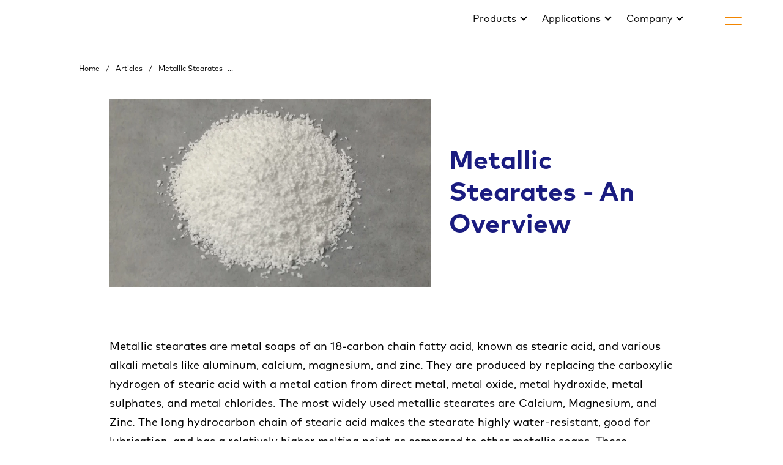

--- FILE ---
content_type: text/css
request_url: https://www.goldstab.com/css/navigation.css
body_size: 1961
content:
nav{background:#fff}.drawer-container{position:relative}.nav-drawer{position:absolute;top:0;right:0;width:100%;overflow-y:scroll;height:90vh}.nav-drawer form{width:90%}.nav-logo-container{width:155px}.color-nav-logo .logo-a{fill:#1ea3c9}.color-nav-logo .logo-b{fill:none}.color-nav-logo .logo-c{fill:#f18500}.color-nav-logo .cls-4{fill:#000}.color-nav-logo .cls-5{fill:transparent}.color-nav-logo .cls-6{fill:#000}.white-nav-logo .logo-a{fill:#fff!important}.white-nav-logo .logo-b{fill:none}.white-nav-logo .logo-c{fill:#fff!important}.search-image{display:none}.nav-icon-container{position:absolute;bottom:20px;width:90%}.navbar{position:relative;-ms-flex-wrap:nowrap;flex-wrap:nowrap;padding-top:12px!important;padding-bottom:12px!important}#hamburger{position:relative;width:35px;height:35px;cursor:pointer}#hamburger span{display:block;position:absolute;height:2px;width:28px;right:0;background:#f28500;border-radius:10px;-webkit-transition:all .15s ease;transition:all .15s ease}#hamburger span:first-child{top:13px}#hamburger span:last-child{top:25px}#hamburger:hover span:first-child{-webkit-transform:translateY(5px) rotate(90deg);transform:translateY(5px) rotate(90deg)}#hamburger:hover span:last-child{-webkit-transform:translateY(-8px);transform:translateY(-8px)}.nav-select-list li{padding-right:20px}.nice-select.nav-select{border:none;background:transparent;border:0;display:-webkit-inline-box;display:-ms-inline-flexbox;display:inline-flex;font-family:MarkPro-Book}.nice-select.nav-select:focus{outline:0}.nice-select.nav-select .option{font-size:14px}.nice-select.nav-select .list{border-radius:0;border-top:2px solid #f28500}.nice-select.nav-select .list li:first-child{display:none}.nice-select.nav-select .option.focus,.nice-select.nav-select .option.selected.focus,.nice-select.nav-select .option:hover{color:#f28500;background-color:#f6f6f6}.nice-select.nav-select.open .current{color:#f28500!important}.nice-select:after{height:9px!important;width:9px!important;margin-top:-7px!important;right:4px!important}#nav{width:100%;opacity:1}#nav.visible{width:0}#form-drawer{width:100%!important;opacity:1}#form-drawer.visible{width:0!important}.nav-logo{margin-left:-8px}.nav-title{font-family:MarkPro-Medium;color:#000;font-size:25px;margin:auto;padding-left:8px}.navigation{background:#f28500;height:100%;width:100%;position:fixed;top:0;right:0;-webkit-transition:.5s;transition:.5s}.navigation,.navigation a{color:#f9c280}.navigation .container{width:100%}.navigation .search-form .form-control{border-top-style:hidden;border-right-style:hidden;border-left-style:hidden;border-bottom-style:groove;border-radius:0;background:transparent;font-size:13px;color:#f9c280;border-bottom:1px solid #f9c280}.navigation .form-control:focus{background:transparent;outline:0;-webkit-box-shadow:0 0 0 0;box-shadow:0 0 0 0}.navigation ::-webkit-input-placeholder{color:#f9c280;opacity:1;font-size:20px}.navigation ::-moz-placeholder{color:#f9c280;opacity:1;font-size:20px}.navigation ::-ms-input-placeholder{opacity:1;font-size:20px}.navigation ::placeholder{color:#f9c280;opacity:1;font-size:20px}.navigation ::-ms-input-placeholder{color:#f9c280}.cross-icon{cursor:pointer;color:#f9c280!important;opacity:.8!important}.search-input{width:280px}.navigation{font-family:MarkPro-Book;overflow-y:scroll}.accordion .card,.card-header{border:none;background-color:transparent!important;padding:0;border-bottom:1px solid transparent;margin-bottom:0!important}.accordion .card-body{padding:0}.accordion .nav-menu{font-size:18px;text-align:right}.accordion .nav-menu:hover{cursor:pointer}.nav-item{text-align:right;padding-top:1%}.nav-item a{font-size:16px;color:#fff}.nav-item a:hover{cursor:pointer}.card-header:hover{margin-bottom:0!important;color:#fff!important}.collapse.show{border-top:1px solid #fff!important}.nav-icon-container i{font-size:23px}.navigation::-webkit-scrollbar{display:none}.navigation{-ms-overflow-style:none;scrollbar-width:none}.desktop-items-container{display:none}.navigation .card{padding-top:2%!important}.white-section .nav-title{color:#000!important}.white-section #hamburger span{background:#f28500!important}.nav-item-container{display:none}.search-svg-hover .a1{stroke:#f28500!important}.nav-select-list{display:none}.top-navigation-btn-group{position:static}.nav-select-list .dropdown-toggle:after{vertical-align:.255em;content:"";border:solid;border-width:0 2px 2px 0;display:inline-block;padding:3px;transform:rotate(45deg);-webkit-transform:rotate(45deg)}.nav-container{position:relative}.dropdown-menu.show{display:-webkit-box!important;display:-ms-flexbox!important;display:flex!important;-webkit-box-align:center;-ms-flex-align:center;align-items:center}.top-nav-dropdown-menu{width:100%;-webkit-transform:scale(1.09);transform:scale(1.09);padding:0 20px;border:0;-webkit-transition:.3s;transition:.3s;-webkit-animation:slideDown .3s linear;animation:slideDown .3s linear;height:290px}@-webkit-keyframes slideDown{0%{height:0}to{height:290px}}@keyframes slideDown{0%{height:0}to{height:290px}}@-webkit-keyframes slideUp{0%{height:290px}to{height:0}}@keyframes slideUp{0%{height:290px}to{height:0}}.top-nav-btn{color:#000}.top-nav-btn:hover{color:#f28500}.top-nav-btn:focus{outline:none;-webkit-box-shadow:none;box-shadow:none}.dropdown-inner-wrapper{display:-webkit-box;display:-ms-flexbox;display:flex;-webkit-box-align:center;-ms-flex-align:center;align-items:center}.inner-category-list{padding-left:80px}.category-list.nav-item-list{border-left:1px solid #1a1c80}.nav-heading-container{padding:0 15px}.nav-heading-container h4{font-family:MarkPro-Bold;font-size:24px;line-height:28px;color:#1a1c80}.nav-item-list{border-left:1px solid #f28500}.nav-item-list .dropdown-item{padding:8px 0;position:relative}.nav-item-list .dropdown-item:hover{background:transparent;color:#f28500}.category-list .dropdown-item{background:transparent;color:#838383;-webkit-transition:.2s linear;transition:.2s linear;font-size:18px;line-height:23px}.category-list .dropdown-item:hover{background:transparent;color:#f28500;cursor:default}.related-nav-list-container{padding-top:8px}.related-nav-list-container .dropdown-item{font-size:16px;color:#838383}.related-nav-list-container .nav-item-list{width:282px;padding-left:60px}.dropdown-item-hover{color:#f28500;border-bottom:1px solid orange}.top-level-nav-animate{background:#fff!important}.top-level-nav-animate .top-navigation-btn-group.show .top-nav-btn{color:#f28500!important}.top-level-nav-animate .top-navigation-btn-group.show .dropdown-toggle:after{-webkit-transform:rotate(225deg);transform:rotate(225deg);vertical-align:0}.top-level-nav-animate .top-nav-btn{color:#000!important}.top-level-nav-animate .top-nav-btn:hover{color:#f28500!important}.top-level-nav-animate #hamburger span{background:#f28500!important}.top-level-nav-animate .nav-title{color:#000!important}.top-level-nav-animate .nav-logo .logo-a{fill:#1ea3c9!important}.top-level-nav-animate .nav-logo .logo-b{fill:none!important}.top-level-nav-animate .nav-logo .logo-c{fill:#f18500!important}.top-level-nav-animate .nav-logo .cls-4{fill:#000!important}.top-level-nav-animate .nav-logo .cls-5{fill:transparent!important}.top-level-nav-animate .nav-logo .cls-6{fill:#000!important}@media (min-width:426px){.nav-title{font-size:30px}.navigation .card{padding-top:5%!important}.search-input{width:353px}}@media (min-width:769px){.nav-logo-container{width:200px}.nav-drawer{width:90%}#nav{width:30%;opacity:1}#nav.visible{width:0}#form-drawer{width:50%!important;opacity:1}.heading-border-bottom{margin-bottom:0!important;border-bottom:1px solid #fff!important;color:#fff}.navigation .container{width:90%;margin-left:0}.nav-select-list{display:-webkit-box;display:-ms-flexbox;display:flex}.nav-accordion-container .card-header{padding-left:20px}.nav-item-container{display:none;position:absolute;right:213px}.nav-item-container ul{border-right:1px solid #fff;padding-right:6%;cursor:pointer}.navigation .card{padding-top:1%!important;width:230px}}@media (max-width:769px) and (min-width:426px){.nav-accordion-container{margin-left:50%}}@media (min-width:1025px){.nav-heading-container{padding:0 60px}.navigation .container{width:92%}.nav-select-list{padding-right:50px}.nav-item-container{width:100%}.accordion .nav-menu{font-size:20px}.navigation .card{padding-top:5%!important}}@media (min-width:1440px){.navigation .container{width:92%}}@media (min-width:1599px){.top-nav-dropdown-menu{-webkit-transform:scale(1);transform:scale(1)}.nav-title{font-size:31px}}

--- FILE ---
content_type: text/css
request_url: https://www.goldstab.com/css/app.css
body_size: 12672
content:
.footer-section{padding:40px 0 20px}.footer-section a{color:#fff;text-decoration:none}.footer-section .f-nav-item{font-size:14px}.footer-section .fa{font-size:20px}.footer-section .fa-facebook{padding-right:8px}.footer-section .contact-info-container,.footer-section .social-media-container{text-align:center}.footer-section .copyright{font-size:10px;line-height:28px}.footer-section .grids-logo svg{margin-bottom:7px}.f-logo-title{font-family:MarkPro-Medium;font-size:27px;color:#fff;padding-left:8px}.f-logo{width:65%}.social-media-container .fab{font-size:28px}@media (min-width:426px){.f-logo-title{font-size:18px}.logo-container{-webkit-box-flex:30%;-ms-flex:30%;flex:30%}.link-container{-webkit-box-flex:60%;-ms-flex:60%;flex:60%}.social-media-container{-webkit-box-flex:30%;-ms-flex:30%;flex:30%}}.footer-section .contact-info-container{display:-webkit-box;display:-ms-flexbox;display:flex;-webkit-box-orient:vertical;-webkit-box-direction:normal;-ms-flex-direction:column;flex-direction:column;gap:15px}@media (min-width:768px){.footer-section .contact-info-container{padding-left:15px}}@media (min-width:992px){.footer-section .contact-info-container{padding-left:unset}}.footer-section .contact-info-container .contact-info-wrapper{display:-webkit-box;display:-ms-flexbox;display:flex;gap:10px}.footer-section .contact-info-container .contact-info-wrapper p{color:#fff;font-size:16px;line-height:22px;font-weight:400}@media (min-width:769px){.main-section .footer-section{height:30vh}.footer-section .social-media-container{text-align:right;border-right:1px solid #fff;padding:20px}.footer-section .contact-info-container{display:-webkit-box;display:-ms-flexbox;display:flex;-webkit-box-orient:vertical;-webkit-box-direction:normal;-ms-flex-direction:column;flex-direction:column;padding:20px;-webkit-box-align:start;-ms-flex-align:start;align-items:start;-webkit-box-pack:center;-ms-flex-pack:center;justify-content:center;gap:15px}.footer-section .contact-info-container .contact-info-wrapper{display:-webkit-box;display:-ms-flexbox;display:flex;gap:10px}.footer-section .contact-info-container .contact-info-wrapper p{color:#fff;font-size:16px;line-height:22px;font-weight:400}.footer-section .copyright{font-size:12px;line-height:22px}.footer-section .grids-logo svg{margin-bottom:7px}.f-logo-title{font-size:27px}}@font-face{font-family:MarkPro;src:url("/../../fonts/MARKPRO.OTF");font-weight:400;font-style:normal;font-display:swap}@font-face{font-family:MarkPro-Medium;src:url("/../../fonts/MARKPROMEDIUM.OTF");font-weight:400;font-style:normal;font-display:swap}@font-face{font-family:MarkPro-Black;src:url("/../../fonts/MARKPROBLACK.OTF");font-weight:400;font-style:normal;font-display:swap}@font-face{font-family:MarkPro-Bold;src:url("/../../fonts/MARKPROBOLD.OTF");font-weight:400;font-style:normal;font-display:swap}@font-face{font-family:MarkPro-Book;src:url("/../../fonts/MARKPROBOOK.OTF");font-weight:400;font-style:normal;font-display:swap}@font-face{font-family:MarkPro-Heavy;src:url("/../../fonts/MARKPROHEAVY.OTF");font-weight:400;font-style:normal;font-display:swap}@font-face{font-family:MarkPro-Light;src:url("/../../fonts/MARKPROLIGHT.OTF");font-weight:400;font-style:normal;font-display:swap}@font-face{font-family:MarkPro-ExtraLight;src:url("/../../fonts/MARKPROEXTRALIGHT.OTF");font-weight:400;font-style:normal;font-display:swap}body,html{font-family:MarkPro}form .alert{font-size:12px;width:auto;display:inline-block;margin-top:5px;padding:3px 15px;border-radius:25px}form .iti--allow-dropdown .iti__flag-container:hover .iti__selected-flag{border-top-left-radius:25px;border-bottom-left-radius:25px}table{width:auto!important}table td,table th{vertical-align:middle!important;padding:25px!important}.font-bold{font-family:MarkPro-Bold}.font-book{font-family:MarkPro-Book}.font-30{font-size:30px;line-height:36px}.font-24{font-size:24px;line-height:28px}.font-16{font-size:16px;line-height:28px}.font-14{font-size:14px;line-height:28px}.blue-bg{background:#1a1c80}.bold-text{font-weight:700}.orange-bg{background:#f28500}.light-gray-bg{background:#f5f5f5}.medium-gray-bg{background:#f0f0f0}.white-bg{background:#fff}.blue-text{color:#1a1c80}.two-line-clamp{display:-webkit-box;-webkit-line-clamp:3;max-height:75px;-webkit-box-orient:vertical;overflow:hidden}.strength-know-more{margin-top:50px}.blue-heading{padding-bottom:50px}.orange-text{color:#f28500!important}.light-orange-text{color:#f9c280}.gray-text{color:#838383}.white-text{color:#fff!important}.black-text{color:#000}.event-card-title{font-size:20px;line-height:25px}@media (min-width:729px){.lag-landing-section{height:92vh!important}}@media (min-width:1024px){.w-ld-50{width:50%}}@media (max-width:1599px){.container{max-width:92%!important}.homepage-strength-section .container{max-width:100%!important;padding-right:0!important;padding-left:0!important}}@media (max-width:1025px){.container{padding-right:20px!important;padding-left:20px!important}nav .nav-container{padding-left:0!important;padding-right:0!important}}@media (min-width:426px){.content-section-2{margin-left:100px;margin-right:100px}}main{margin-top:72px}.application-page .back-to-top-section,.product-page .back-to-top-section{background:#fff}.back-to-top-section,.main-section .back-to-top-section{background:#f5f5f5}.back-to-top-section.white-bg{background:#fff}.white-orange-btn{border-radius:25px;width:170px;font-size:20px}.white-orange-btn:hover{color:#f28500}.fa-angle-up,.fa-angle-up:hover{-webkit-transition:all .25s ease;transition:all .25s ease}.fa-angle-up:hover{color:#f28500}.back-to-top-btn:hover{-webkit-transition:all .25s ease;transition:all .25s ease;color:#838383}.back-to-top:hover{cursor:pointer}.breadcrumbs{padding-left:53px;padding-top:30px}.breadcrumbs li,a{color:#fff;font-size:12px;line-height:22px}.breadcrumbs li:hover,a:hover{color:#fff}.breadcrumbs li{padding:0 5px}.arrow-img{width:19px}.slick-slider-arrow{border:1px solid #f28500;border-radius:50%;display:-webkit-box;display:-ms-flexbox;display:flex;-webkit-box-pack:center;-ms-flex-pack:center;justify-content:center;z-index:50;height:40px;width:40px;padding-top:10px;background:#fff}.slick-slider-arrow .slick-a,.slick-slider-arrow .slick-b{fill:none;stroke:#e48932!important;stroke-linecap:round;stroke-width:2px}.slick-slider-arrow .slick-a{stroke-linejoin:round}.slick-slider-arrow:hover{background:#f28500;cursor:pointer}.slick-slider-arrow:hover .slick-a,.slick-slider-arrow:hover .slick-b{stroke:#fff!important}.slick-left-arrow{-webkit-transform:rotate(180deg);transform:rotate(180deg)}.slick-left-arrow:hover{-webkit-transform:rotate(180deg) translateX(3px);transform:rotate(180deg) translateX(3px)}.slick-right-arrow:hover{-webkit-transform:translateX(3px);transform:translateX(3px)}.apply-form-section .form-control:disabled{background-color:transparent}.download-brochure-link{color:#1a1c80;font-size:16px}.download-brochure-link:hover{color:#1a1c80}.security-content-seection{padding:100px 0}@media (min-width:500px){.download-brochure-link{font-size:21px}}.download-brochure-icon{height:30px}.know-more:hover{color:#f28500}.know-more:hover .right-arrow{-webkit-transition:all .25s ease;transition:all .25s ease;-webkit-transform:translateX(10px);transform:translateX(10px)}.know-more:hover .a,.know-more:hover .b{stroke:#e48932}.right-arrow{-webkit-transition:all .25s ease;transition:all .25s ease}.business-know-more:hover .right-arrow,.strength-know-more:hover .right-arrow{-webkit-transition:all .25s ease;transition:all .25s ease;-webkit-transform:translateX(10px);transform:translateX(10px)}.alt-business-know-more .right-arrow{-webkit-transition:all .25s ease;transition:all .25s ease;-webkit-transform:rotate(180deg);transform:rotate(180deg)}.alt-business-know-more:hover .right-arrow{-webkit-transition:all .25s ease;transition:all .25s ease;-webkit-transform:rotate(180deg) translateX(10px);transform:rotate(180deg) translateX(10px)}.job-cta-btn:hover .right-arrow{-webkit-transition:all .25s ease;transition:all .25s ease;-webkit-transform:translateX(10px);transform:translateX(10px)}.cta-block:hover .right-arrow{-webkit-transition:all .25s ease;transition:all .25s ease;-webkit-transform:translateX(30px);transform:translateX(30px)}.back-to-top-section .back-to-top:hover .fa-angle-up{-webkit-transition:all .25s ease;transition:all .25s ease;-webkit-transform:translateY(-5px);transform:translateY(-5px)}.blog-detail-page .back-to-top:hover .left-arrow{-webkit-transition:all .25s ease;transition:all .25s ease;-webkit-transform:translateX(-5px);transform:translateX(-5px)}.blog-page .back-to-top:hover .fa-angle-down{-webkit-transition:all .25s ease;transition:all .25s ease;-webkit-transform:translateY(5px);transform:translateY(5px)}.webinar-img{border-radius:40px}.webinar-modal .modal-dialog{max-width:290px;height:100vh;margin:auto}.webinar-modal .btn-close{top:3%;right:3%;background:0 0;opacity:1;z-index:1100;pointer-events:all;border:0}.modal-content{background-color:transparent;border-style:none}.backdrop{background-color:#000;width:100vw;z-index:1001;height:100vh;opacity:.8;position:fixed}.btn-close,.btn-close:focus{-webkit-box-shadow:none;box-shadow:none;outline:0}@media (min-width:992px){.webinar-modal .modal-dialog{max-width:700px;height:100vh;margin:auto}}.event-popup-title{padding:6px 0 0 4px;color:#fff}.event-close{-webkit-transition:.5s;transition:.5s}.event-close:hover{cursor:pointer;-webkit-transform:rotate(90deg);transform:rotate(90deg)}.main-section{position:relative}.event-popup{position:fixed;z-index:1000;bottom:0;left:-200vw;-webkit-transition:1s;transition:1s;background-color:#000;padding:10px;border-radius:10px;box-shadow:0 3px 14px 5px hsla(0,41%,64%,.75);-webkit-box-shadow:0 3px 14px 5px hsla(0,41%,64%,.75);-moz-box-shadow:0 3px 14px 5px hsla(0,41%,64%,.75)}.event-popup .event-video{width:100%}.event-popup.show{left:0}a:hover{text-decoration:none}.landing-heading{font-family:MarkPro-Medium;font-size:37px;line-height:53px;color:#fff;width:-webkit-max-content;width:-moz-max-content;width:max-content}.landing-copy-text{font-size:18px;line-height:23px;color:#f28500;width:325px}.homepage-landing-section{background-image:url("/../../images/homepage/1366x768.png");width:100%;background-size:cover;background-position:50%;background-repeat:no-repeat;background-color:#1a1c80;height:100vh}.typing-text{padding:15px;color:#f28500}.mouse{height:30px;width:18px;border:2px solid #fff;border-radius:17px;position:absolute;bottom:40px;left:50%}.mouse:hover{-webkit-animation:bounce 1s,opacity 3s;animation:bounce 1s,opacity 3s;border-color:#f28500}.mouse:before{width:3px;height:3px;background:#fff;border-radius:50%;content:"";position:absolute;left:40%;top:25%}@-webkit-keyframes bounce{0%,20%,53%,80%,to{-webkit-transition-timing-function:cubic-bezier(.215,.61,.355,1);transition-timing-function:cubic-bezier(.215,.61,.355,1);-webkit-transform:translateZ(0);transform:translateZ(0)}40%,43%{-webkit-transition-timing-function:cubic-bezier(.755,.05,.855,.06);transition-timing-function:cubic-bezier(.755,.05,.855,.06);-webkit-transform:translate3d(0,30px,0);transform:translate3d(0,30px,0)}70%{-webkit-transition-timing-function:cubic-bezier(.755,.05,.855,.06);transition-timing-function:cubic-bezier(.755,.05,.855,.06);-webkit-transform:translate3d(0,15px,0);transform:translate3d(0,15px,0)}90%{-webkit-transform:translate3d(0,4px,0);transform:translate3d(0,4px,0)}}@keyframes bounce{0%,20%,53%,80%,to{-webkit-transition-timing-function:cubic-bezier(.215,.61,.355,1);transition-timing-function:cubic-bezier(.215,.61,.355,1);-webkit-transform:translateZ(0);transform:translateZ(0)}40%,43%{-webkit-transition-timing-function:cubic-bezier(.755,.05,.855,.06);transition-timing-function:cubic-bezier(.755,.05,.855,.06);-webkit-transform:translate3d(0,-30px,0);transform:translate3d(0,-30px,0)}70%{-webkit-transition-timing-function:cubic-bezier(.755,.05,.855,.06);transition-timing-function:cubic-bezier(.755,.05,.855,.06);-webkit-transform:translate3d(0,-15px,0);transform:translate3d(0,-15px,0)}90%{-webkit-transform:translate3d(0,-4px,0);transform:translate3d(0,-4px,0)}}.special-product-section{padding:100px 0}.special-product-section-heading{color:#1a1c80;font-family:MarkPro-Bold;font-size:30px;line-height:35px;margin:0 auto}.special-product-title{color:#1a1c80;font-family:MarkPro-Book;font-size:24px;line-height:28px;padding-top:20px}.special-product-copy{font-size:18px;line-height:30px;color:#fff}.special-product-container{margin-top:30px}.strength-section{width:100%;background-size:cover;background-position:50%;background-repeat:no-repeat;height:500px}.strength-section a:hover{color:#1a1c80}.strength-section-title{font-family:MarkPro-Bold;font-size:30px;line-height:35px;width:80%}.strength-section .strength-label{color:#f28500;padding-bottom:10px}.strength-label{font-family:MarkPro-Medium;font-size:18px;line-height:23px}.strength-section-content{width:40%}.strength-section-1{background-image:url("/../../images/homepage/Quality-Solutions.png")}.strength-section-2{background-image:url("/../../images/homepage/Global-Network.png")}.strength-section-3{background-image:url("/../../images/homepage/Sustainable-Engineering.png")}.strength-section-4{background-image:url("/../../images/homepage/Technological-Innovation.png")}.solutions-section{padding:40% 0 130%}.solutions-heading{font-family:MarkPro-Bold}.solutions-slider-title{color:#1a1c80;font-family:MarkPro-Medium;font-size:18px;line-height:15px;padding-top:10px}.solutions-slider-content{font-family:MarkPro-Book;font-size:13px;line-height:18px;color:#000;margin-bottom:0}.solution-image{position:relative;width:250px}.solution-slider-container .slick-slider-arrow{z-index:55;-webkit-transform:translateY(450%);transform:translateY(450%)}.solution-slider-container .prev-arrow{margin-left:-12%}.solution-slider-container .next-arrow{margin-right:-13.5%}.solutions-slider{position:relative}.slider-arrows-container{display:-webkit-box;display:-ms-flexbox;display:flex;-webkit-box-pack:justify;-ms-flex-pack:justify;justify-content:space-between}.solution-slider-container{position:relative}.solutions-slider-element{position:absolute;right:-9%;-webkit-filter:blur(10px);filter:blur(10px);z-index:5;-webkit-transition:.05s linear;transition:.05s linear;background:#fff;padding:15px 20px;width:-webkit-min-content;width:-moz-min-content;width:min-content}.application-active-slide{z-index:50;-webkit-filter:none;filter:none;box-shadow:-3px 11px 19px -2px rgba(26,28,128,.6);-webkit-box-shadow:-3px 11px 19px -2px rgba(26,28,128,.6);-moz-box-shadow:-3px 11px 19px -2px rgba(26,28,128,.6)}@-webkit-keyframes card-up{0%{-webkit-transform:translateX(0);transform:translateX(0)}20%{-webkit-transform:translateX(5px) scale(1.04);transform:translateX(5px) scale(1.04)}50%{-webkit-transform:translateX(0) scale(1.05);transform:translateX(0) scale(1.05)}65%{-webkit-transform:translateX(-10px) scale(1.06);transform:translateX(-10px) scale(1.06)}80%{-webkit-transform:translateX(-20px) scale(1.07);transform:translateX(-20px) scale(1.07)}to{-webkit-transform:translateX(-30px) scale(1.08);transform:translateX(-30px) scale(1.08)}}@keyframes card-up{0%{-webkit-transform:translateX(0);transform:translateX(0)}20%{-webkit-transform:translateX(5px) scale(1.04);transform:translateX(5px) scale(1.04)}50%{-webkit-transform:translateX(0) scale(1.05);transform:translateX(0) scale(1.05)}65%{-webkit-transform:translateX(-10px) scale(1.06);transform:translateX(-10px) scale(1.06)}80%{-webkit-transform:translateX(-20px) scale(1.07);transform:translateX(-20px) scale(1.07)}to{-webkit-transform:translateX(-30px) scale(1.08);transform:translateX(-30px) scale(1.08)}}.back-slide{-webkit-transform:translateX(0) scale(.9);transform:translateX(0) scale(.9);z-index:5}.innovation-section{background-image:url("/../../images/homepage/innovationM.png");background-size:cover;background-position:50%;background-repeat:no-repeat;height:130vh;width:100%}.innovation-section .innovation-heading-container{padding-bottom:25%}.innovation-section .innovation-heading{font-family:MarkPro-Bold;font-size:46px;line-height:51px}.innovation-section a:hover{color:#f28500}.cta-section{background-image:url("/../../images/homepage/growWithUsM.png");background-size:cover;background-position:50%;background-repeat:no-repeat;height:767px;width:100%}.cta-section .cta-heading{font-family:MarkPro-Bold;font-size:46px;line-height:46px}.cta-section .cta-title{font-family:MarkPro-Medium;font-size:22px;line-height:26px;padding-top:10px}.cta-section .cta-block{padding:21% 0}.cta-section .cta-block:hover{background-color:rgba(34,122,181,.5)}.explore-section{margin-top:30px;margin-bottom:20px}.explore-heading{font-family:MarkPro-Bold;font-size:44px;line-height:51px;width:100%}.explore-block{position:relative}.explore-block-title{font-size:10px;line-height:13px;color:#1a1c80;width:50%;position:absolute;bottom:1%;left:8%}.explore-image{width:100%;-webkit-transition:.8s;transition:.8s}.explore-image:hover{-webkit-filter:none;filter:none;cursor:pointer}.explore-history-title{top:30px}.explore-life-at-goldstab-title,.explore-why-goldstab-title{left:50%;top:30px}.explore-leadership-title{left:40%;bottom:-10px}.product-finder-section{position:relative}.product-finder-image{position:absolute;left:62%;width:61%;height:150%;top:-26%}.product-finder-title{font-family:MarkPro-Bold;font-size:22px;line-height:28px}.product-finder-container{margin:5%;padding:20% 16%;border-radius:36px;font-family:MarkPro-Book}.strength-section{padding:10% 0 0 11%}.footer-section .col-md-6{padding-left:0!important;padding-right:0!important}@media (max-width:426px){.strength-section a,.strength-section p{line-height:25px!important}.strength-section p{width:55%!important}.strength-section-3 p{width:80%!important}.product-finder-section{background-image:url("/../../images/orange-logo.svg");width:100%;background-size:cover;background-position:50%;background-repeat:no-repeat}}@media (min-width:321px){.solution-slider-container .prev-arrow{margin-left:-6%}.solution-slider-container .next-arrow{margin-right:-.5%}.solutions-slider-element{right:0}.solution-image{width:270px}}@media (min-width:376px){.solution-slider-container .prev-arrow{margin-left:0}.solution-slider-container .next-arrow{margin-right:0}.solutions-slider-element{right:5%}}@media (min-width:426px){.strength-section .strength-label{padding-bottom:0}.special-product-section{padding:100px 0 50px}.special-product-section-heading{font-size:40px;line-height:51px}.special-product-container{margin-top:0;width:90%;margin:0 auto}.landing-heading{font-size:51px;line-height:63px}.strength-section-title{font-size:20px;line-height:35px;width:100%}.product-finder-title{font-size:24px;line-height:28px}.explore-heading,.explore-small-heading{padding-left:3%}.strength-section a,.strength-section p{line-height:22px!important}.strength-section p{width:240px!important}.solutions-slider-title{font-size:18px;line-height:20px}.solutions-slider-content{font-size:9px;line-height:16px}.solutions-section{padding:40% 0 100%}.innovation-section{background-image:url("/../../images/homepage/innovationD.png");width:100%;height:100vh}.innovation-heading-container{padding-bottom:0}.cta-section{background-image:url("/../../images/homepage/growWithUsD.png");width:100%}.explore-block{width:60%;margin:0 auto}.solution-slider-container{bottom:-3%}.application-active-slide{-webkit-animation:card-up ease;animation:card-up ease;-webkit-transform:translateX(-73px) scale(1.2);transform:translateX(-73px) scale(1.2);-webkit-animation-duration:.15s;animation-duration:.15s}.solutions-slider-element{-webkit-transition:.1s linear;transition:.1s linear}.solution-slider-container .prev-arrow{margin-left:4%}.solution-slider-container .next-arrow{margin-right:8.5%}.solution-image{width:300px}.solutions-slider-element{right:4%}.explore-section{margin-top:30px;margin-bottom:0}}@media (min-width:768px){.explore-block{width:60%}.homepage-section{height:100vh}}@media (min-width:769px){.strength-section-1{background-image:url("/../../images/homepage/Quality-SolutionsDesktop.jpg");width:100%;height:50vh;padding:89px 0 0 12%}.strength-section-4{background-image:url("/../../images/homepage/Technological-InnovationDesktop.jpg");width:100%;height:50vh;padding:30px 0 0 12%}.strength-section-2{background-image:url("/../../images/homepage/Truly-GlobalDesktop.jpg");height:50vh;padding:89px 0 0 12%}.strength-section-3{background-image:url("/../../images/homepage/Sustainable-EngineeringDesktop.jpg");height:50vh;padding:30px 0 0 12%}.cta-heading{font-size:44px;line-height:51px}.product-finder-container{margin:0 19%;padding:16% 11%}.strength-section a,.strength-section p{font-size:13px;line-height:20px!important}.strength-section p{width:240px!important}.product-finder-image{left:57%;width:61%;top:-11%}.application-active-slide{-webkit-transform:translateX(-156px) scale(1.3);transform:translateX(-156px) scale(1.3)}.solution-slider-container .prev-arrow{margin-left:6%}.solution-slider-container .next-arrow{margin-right:21.5%}.solutions-slider-element{right:8%}.solutions-section{padding:7% 0}.explore-heading{width:45%}@-webkit-keyframes card-up{0%{-webkit-transform:translateX(0);transform:translateX(0)}20%{-webkit-transform:translateX(5px) scale(1);transform:translateX(5px) scale(1)}40%{-webkit-transform:translateX(10px) scale(1.03);transform:translateX(10px) scale(1.03)}50%{-webkit-transform:translateX(5px) scale(1.09);transform:translateX(5px) scale(1.09)}70%{-webkit-transform:translateX(0) scale(1.1);transform:translateX(0) scale(1.1)}75%{-webkit-transform:translateX(-30px) scale(1.1);transform:translateX(-30px) scale(1.1)}80%{-webkit-transform:translateX(-50px) scale(1.15);transform:translateX(-50px) scale(1.15)}90%{-webkit-transform:translateX(-90px) scale(1.2);transform:translateX(-90px) scale(1.2)}95%{-webkit-transform:translateX(-120px) scale(1.25);transform:translateX(-120px) scale(1.25)}to{-webkit-transform:translateX(-156px) scale(1.3);transform:translateX(-156px) scale(1.3)}}@keyframes card-up{0%{-webkit-transform:translateX(0);transform:translateX(0)}20%{-webkit-transform:translateX(5px) scale(1);transform:translateX(5px) scale(1)}40%{-webkit-transform:translateX(10px) scale(1.03);transform:translateX(10px) scale(1.03)}50%{-webkit-transform:translateX(5px) scale(1.09);transform:translateX(5px) scale(1.09)}70%{-webkit-transform:translateX(0) scale(1.1);transform:translateX(0) scale(1.1)}75%{-webkit-transform:translateX(-30px) scale(1.1);transform:translateX(-30px) scale(1.1)}80%{-webkit-transform:translateX(-50px) scale(1.15);transform:translateX(-50px) scale(1.15)}90%{-webkit-transform:translateX(-90px) scale(1.2);transform:translateX(-90px) scale(1.2)}95%{-webkit-transform:translateX(-120px) scale(1.25);transform:translateX(-120px) scale(1.25)}to{-webkit-transform:translateX(-156px) scale(1.3);transform:translateX(-156px) scale(1.3)}}}@media (min-width:1025px){.event-popup .event-video{width:35vw}.explore-block-title{font-size:15px;line-height:18px}.explore-block{width:60%}.special-product-section-heading{width:65%}.connect-section-wrapper{padding-top:64px}.cta-section .cta-block{padding:17% 19%}.strength-section p{width:275px!important}.solution-slider-container{bottom:3%}.solution-slider-container .prev-arrow{margin-left:0}.solution-slider-container .next-arrow{margin-right:23%}.application-active-slide{-webkit-transform:translateX(-257px) scale(1.6);transform:translateX(-257px) scale(1.6)}@-webkit-keyframes card-up{0%{-webkit-transform:translateX(0);transform:translateX(0)}20%{-webkit-transform:translateX(5px) scale(1);transform:translateX(5px) scale(1)}30%{-webkit-transform:translateX(10px) scale(1.2);transform:translateX(10px) scale(1.2)}35%{-webkit-transform:translateX(5px) scale(1.22);transform:translateX(5px) scale(1.22)}40%{-webkit-transform:translateX(0) scale(1.23);transform:translateX(0) scale(1.23)}50%{-webkit-transform:translateX(-30px) scale(1.25);transform:translateX(-30px) scale(1.25)}55%{-webkit-transform:translateX(-50px) scale(1.3);transform:translateX(-50px) scale(1.3)}60%{-webkit-transform:translateX(-100px) scale(1.32);transform:translateX(-100px) scale(1.32)}70%{-webkit-transform:translateX(-150px) scale(1.35);transform:translateX(-150px) scale(1.35)}80%{-webkit-transform:translateX(-200px) scale(1.4);transform:translateX(-200px) scale(1.4)}to{-webkit-transform:translateX(-257px) scale(1.6);transform:translateX(-257px) scale(1.6)}}@keyframes card-up{0%{-webkit-transform:translateX(0);transform:translateX(0)}20%{-webkit-transform:translateX(5px) scale(1);transform:translateX(5px) scale(1)}30%{-webkit-transform:translateX(10px) scale(1.2);transform:translateX(10px) scale(1.2)}35%{-webkit-transform:translateX(5px) scale(1.22);transform:translateX(5px) scale(1.22)}40%{-webkit-transform:translateX(0) scale(1.23);transform:translateX(0) scale(1.23)}50%{-webkit-transform:translateX(-30px) scale(1.25);transform:translateX(-30px) scale(1.25)}55%{-webkit-transform:translateX(-50px) scale(1.3);transform:translateX(-50px) scale(1.3)}60%{-webkit-transform:translateX(-100px) scale(1.32);transform:translateX(-100px) scale(1.32)}70%{-webkit-transform:translateX(-150px) scale(1.35);transform:translateX(-150px) scale(1.35)}80%{-webkit-transform:translateX(-200px) scale(1.4);transform:translateX(-200px) scale(1.4)}to{-webkit-transform:translateX(-257px) scale(1.6);transform:translateX(-257px) scale(1.6)}}}@media (min-width:1200px){.solution-slider-container .prev-arrow{margin-left:8%}.solution-slider-container .next-arrow{margin-right:24%}.special-product-copy{width:90%}.typing-text{padding:15px 20px}.left-section-1{margin-left:15px;width:500px}}@media (min-width:1440px){.solution-slider-container .prev-arrow{margin-left:18%}.solution-slider-container .next-arrow{margin-right:18%}.strength-section-1,.strength-section-2{padding:130px 0 0 12%}.strength-section-3,.strength-section-4{padding:60px 0 0 12%}}@media (min-width:1599px){.strength-section .strength-label{padding-bottom:10px}.special-product-container{margin-top:0;width:100%;margin:auto}.special-product-section-heading{width:85%}.solution-slider-container .prev-arrow{margin-left:5%}.solution-slider-container .next-arrow{margin-right:25%}.strength-section a,.strength-section p{line-height:28px!important}.special-product-copy{width:100%}.landing-copy-text-container{margin-left:50%!important}.product-finder-container{margin:0 13%;padding:16% 11%}.strength-section-1{background-image:url("/../../images/homepage/Quality-SolutionsD.png")}.strength-section-4{background-image:url("/../../images/homepage/Mask Group 176D.png")}.strength-section-2{background-image:url("/../../images/homepage/Truly-Global.png")}.strength-section-3{background-image:url("/../../images/homepage/greenInitiativesD.png")}}.contact-page .contact-landing-section{background-image:url("/../../images/contact/46009065_lM.png");width:100%;background-size:cover;background-position:50%;background-repeat:no-repeat;height:100vh}@media (min-width:426px){.contact-page .contact-landing-section{background-image:url("/../../images/contact/46009065_l.png")}}.contact-page .breadcrumbs a,.contact-page .breadcrumbs a:hover,.contact-page .breadcrumbs li,.contact-page .breadcrumbs li:hover{color:#1a1c80}.email,.email:hover{color:#000}.address-heading{font-family:MarkPro-Bold;font-size:30px;line-height:36px;color:#1a1c80}.contact-section-2 i{font-size:24px;padding-right:30px}.contact-section-2 .contact-social-media i{font-size:26px;padding-right:16px}.contact-section-2{padding:150px 0}.contact-section-3,.contact-section-4{padding:120px 0}.contact-section-3-heading{font-family:MarkPro-Bold;font-size:24px;line-height:28px;color:#1a1c80}.region-box{background:#f0f0f0;padding:32px 23px}.form-list{font-family:MarkPro-Book;font-size:24px;line-height:28px;list-style-type:disc}.form-list li::marker{content:"\2022";font-size:43px;color:#fff;vertical-align:bottom}.form-list .nav-link{font-size:24px;line-height:28px;padding-bottom:20px;color:#f9c280}.contact-section-4 .nav{display:block!important}.contact-section-4 .nav-item{text-align:left}.contact-section-4 .nav-tabs{border-bottom:none!important}.contact-section-4 .nav-tabs .nav-link.active{background:transparent!important;border-color:transparent!important;color:#fff}.contact-section-4 .nav-tabs .nav-link:hover{color:#fff;border-color:transparent}.contact-form label{font-size:16px}.contact-form .form-group{width:100%}.map-frame{height:300px;width:100%}.iti{width:100%}.intl-tel-input{display:table-cell}.intl-tel-input .selected-flag{z-index:4}.intl-tel-input .country-list{z-index:5}.iti__country-list{color:#000;width:200px;background:#f28500}.captcha-title{width:8%;padding-right:80px}.country-wrap,.select-wrap,.state-wrap{display:-webkit-box;display:-ms-flexbox;display:flex;-webkit-box-pack:justify;-ms-flex-pack:justify;justify-content:space-between;-webkit-box-align:center;-ms-flex-align:center;align-items:center}.select-wrap{padding:0;width:88%}.country-wrap,.state-wrap{border:1px solid #838383;border-radius:25px;height:50px}.hide-region{display:none!important}.show-region{display:-webkit-box!important;display:-ms-flexbox!important;display:flex!important}.country-select{width:88%;height:100%;border:none;margin:0 auto;border-radius:25px}.country-select:focus{border:none}.state-select{width:88%;margin:0 auto;height:100%;border:none;border-radius:25px}.state-select:focus{border:none;outline:none!important}.region-box-wrapper{padding:20px 0}@media (min-width:426px){.map-frame{height:70%}.contact-section-3-heading{font-size:30px;line-height:36px}.select-wrap{border-top-left-radius:40px!important;border-bottom-left-radius:40px!important}.state-wrap{border-top-right-radius:40px!important;border-bottom-right-radius:40px!important}.form-list-container{-webkit-box-flex:40%;-ms-flex:40%;flex:40%}.tab-content{-webkit-box-flex:60%;-ms-flex:60%;flex:60%}.company-name-container,.company-number-container{-webkit-box-flex:50%;-ms-flex:50%;flex:50%}.select-wrap{padding:10px 30px 0}.country-wrap,.select-wrap,.state-wrap{border:1px solid #838383;border-radius:0;height:auto}.state-select{border-top-right-radius:40px!important;border-bottom-right-radius:40px!important}.country-select{border-radius:0}.contact-container{padding:0 5%!important}.region-box{padding:32px 60px}.contact-landing-section .career-landing-content{width:60%}}@media (max-width:576px){.contact-landing-section .career-landing-content{width:90%;padding-top:20%}}@media (min-width:769px){.region-box{height:100%}.region-box-wrapper{-webkit-box-flex:0;-ms-flex:0 0 50%;flex:0 0 50%;padding:23px}.contact-landing-section .career-landing-content{width:50%}}@media (min-width:1025px){.region-box-wrapper{-webkit-box-flex:0;-ms-flex:0 0 33.33%;flex:0 0 33.33%}.region-box{padding:20px 33px}.contact-landing-section .career-landing-content{width:38%}}@media (min-width:1599px){.region-box-wrapper{padding:16px}.contact-landing-section .career-landing-content{width:40%}}.nice-select.country-select,.nice-select.state-select{border:none;width:88%}.nice-select.country-select:focus,.nice-select.state-select:focus{outline:0}.nice-select.country-select ul,.nice-select.state-select ul{display:-webkit-box;display:-ms-flexbox;display:flex;-webkit-box-orient:vertical;-webkit-box-direction:normal;-ms-flex-direction:column;flex-direction:column;width:100%}.nice-select.country-select .option,.nice-select.state-select .option{width:100%}.nice-select.country-select .option.focus,.nice-select.country-select .option.selected.focus,.nice-select.country-select .option:hover,.nice-select.state-select .option.focus,.nice-select.state-select .option.selected.focus,.nice-select.state-select .option:hover{background-color:#f28500}.job-landing-section,.media-landing-section{background:#1a1c80!important;height:inherit!important}.job-page .breadcrumbs a,.job-page .breadcrumbs a:hover,.job-page .breadcrumbs li,.job-page .breadcrumbs li:hover,.media-and-branding-page .breadcrumbs a,.media-and-branding-page .breadcrumbs a:hover,.media-and-branding-page .breadcrumbs li,.media-and-branding-page .breadcrumbs li:hover,.media-subtitle{color:#fff}.media-section-1-container{padding-top:80px;padding-bottom:200px}.media-btn{border:1px solid #1a1c80;font-family:MarkPro-Book;color:#1a1c80;font-size:24px;line-height:28px;border-radius:44px;padding:20px 10px;margin-bottom:30px;width:212px;text-align:center}.media-tabs{border-bottom:none;width:100%;margin:0 auto}.media-tabs .nav-link{border:none}.media-section-2-container{border-bottom:1px solid #707070;padding:100px 0}.media-section-3{padding:100px 0}.download-container,.download-img-container{display:-webkit-box;display:-ms-flexbox;display:flex;-webkit-box-orient:vertical;-webkit-box-direction:normal;-ms-flex-direction:column;flex-direction:column;-webkit-box-pack:center;-ms-flex-pack:center;justify-content:center;-webkit-box-align:center;-ms-flex-align:center;align-items:center;height:100%}.download-container{padding-top:30px}.download-title{font-size:30px;line-height:36px;font-family:MarkPro-Medium;color:#1a1c80}.download-content{font-size:16px;color:#000}.download-btn,.download-content{line-height:28px;font-family:MarkPro-Book}.download-btn{border:1px solid #f28500;color:#f28500;font-size:15px;border-radius:37px;padding:6px 50px;width:-webkit-max-content;width:-moz-max-content;width:max-content}.media-section-3 .row{padding-bottom:60px}.reports-section{margin:80px 0}.report-container{display:-webkit-inline-box;display:-ms-inline-flexbox;display:inline-flex;-webkit-box-orient:vertical;-webkit-box-direction:normal;-ms-flex-direction:column;flex-direction:column;-webkit-box-align:center;-ms-flex-align:center;align-items:center;margin-bottom:50px;cursor:pointer}.report-container .pdf-icon{color:#f28500;font-size:70px}.report-container .report-title{color:#000;font-size:18px;line-height:35px}.report-container .report-title:hover{color:#1a1c80}.report-section-title{font-size:35px;color:#1a1c80;font-family:MarkPro-Bold}@media (min-width:426px){.report-container .pdf-icon{padding-right:40px}.media-section-1-container{padding-top:80px;margin-left:100px;padding-bottom:95px}.media-section-3{padding:200px 0}.reports-section .container{padding:0 5%}.report-container{-webkit-box-orient:horizontal;-webkit-box-direction:normal;-ms-flex-direction:row;flex-direction:row}}@media (min-width:768px){.media-btn{padding:12px 25px;margin-bottom:0}.download-container{padding-top:0;-webkit-box-align:start;-ms-flex-align:start;align-items:flex-start}.media-section-3 .row{padding-bottom:90px}.media-tabs{width:70%}}.blog-page .blog-landing-section{background-image:url("/../../images/articles.png");width:100%;background-size:cover;background-position:50%;background-repeat:no-repeat;height:100vh}@media (min-width:426px){.blog-page .blog-landing-section{background-image:url("/../../images/articlesD.png")}}.blog-page .breadcrumbs a,.blog-page .breadcrumbs a:hover,.blog-page .breadcrumbs li,.blog-page .breadcrumbs li:hover{color:#1a1c80}.blog-page .blog-landing-section .container{height:100%;position:relative}.blog-page .blog-landing-section .career-landing-content{position:absolute;top:10%;padding-top:80%;width:auto}.blog-container{margin:5% 0}.blog-content{padding:18px 36px}.blog-content a:hover{color:#1a1c80}.blog-section-2{padding:22% 0}.load-more-btn{background:#f5f5f5;padding:10px 66px;border-radius:5px;cursor:pointer;border:1px solid #1a1c80}.blog-page .back-to-top-btn{line-height:0!important}@media (min-width:426px){.blog-container{-webkit-box-flex:0;-ms-flex:0 0 46%;flex:0 0 46%;margin:2%}.blog-page .blog-landing-section .career-landing-content{padding-top:0;width:auto;right:100px}}@media (min-width:769px){.blog-container{-webkit-box-flex:0;-ms-flex:0 0 29.33%;flex:0 0 29.33%;margin:2%}}@media (min-width:426px){.blog-section-2{padding:7% 0}}@media (min-width:1025px){.blog-section-2{padding:7% 0}}@media (min-width:1599px){.blog-section-2{padding:7% 0}}.blog-data .blog-detail-landing-section{width:100%;background-size:cover;background-position:50%;background-repeat:no-repeat}.blog-detail-landing-section .breadcrumbs{padding-left:5%}.blog-detail-page .breadcrumbs li,.blog-detail-page .breadcrumbs li:hover,.blog-detail-page a,.blog-detail-page a:hover{color:#000}.blog-detail-section-2{padding:18% 0}.blog-heading{font-family:MarkPro-Bold;font-size:16px;line-height:20px}.blog-title{font-family:MarkPro-Medium;font-size:30px;line-height:36px}.blog-subtitle{font-family:MarkPro-Bold;font-size:33px;line-height:43px}.blog-para p,p>span{font-size:16px;line-height:28px;font-family:MarkPro-Book}.html-render{color:#000}.html-render p,.html-render p>span{font-size:16px!important;line-height:28px!important;font-family:MarkPro-Book!important}.html-render b{font-family:MarkPro-Bold!important;line-height:inherit}.html-render a,.html-render article,.html-render em,.html-render font,.html-render h1,.html-render h2,.html-render h3,.html-render h4,.html-render h5,.html-render h6,.html-render i,.html-render iframe,.html-render img,.html-render small,.html-render strong,.html-render sub,.html-render sup,.html-render table{line-height:inherit!important;overflow:hidden;max-width:100%!important}.html-render table{display:block;overflow-x:auto!important;white-space:nowrap;border-block:none}.blog-detail-content a{font-size:inherit;list-style:inherit;color:#1ea3c9}.blog-detail-content a:hover{color:#1ea3c9}.blog-detail-content-heading,.blog-para{margin-bottom:0;padding-bottom:39px}.blog-detail-page .back-to-top-section a,.blog-page .back-to-top-section{height:80px;display:-webkit-box;display:-ms-flexbox;display:flex;float:column;-webkit-box-pack:center;-ms-flex-pack:center;justify-content:center}@media (min-width:426px){.blog-detail-section-2{padding:20px 0 100px}.blog-detail-container{padding:0 10%}.blog-detail-wrapper{padding-top:2%;padding-bottom:9%}.vertically-center{height:100%;display:-webkit-box;display:-ms-flexbox;display:flex;-webkit-box-align:center;-ms-flex-align:center;align-items:center}.html-render p,.html-render p>span{font-size:18px!important;line-height:31px!important}.blog-subtitle{font-size:43px;line-height:52px}}.left-product-part{display:-webkit-box;display:-ms-flexbox;display:flex;-webkit-box-orient:vertical;-webkit-box-direction:normal;-ms-flex-direction:column;flex-direction:column;height:100%}.product-name-container{color:#fff;padding:44px;width:100%}.product-name-container .product-heading{font-family:MarkPro-Book;font-size:16px}.product-name-container .product-name{font-size:24px;line-height:28px;font-family:MarkPro-Bold}.product-img{height:100%}.product-img img{width:100%}.product-and-application-select.nice-select{background-color:transparent;padding:12px;color:#fff;border:1px solid #ced4da;display:-webkit-box;display:-ms-flexbox;display:flex;-webkit-box-align:center;-ms-flex-align:center;align-items:center;font-size:16px;border-radius:50px;width:100%}.product-and-application-select.nice-select:after{right:24px!important}.product-and-application-select.nice-select .option{font-size:17px}.product-and-application-select.nice-select .current{width:94%;overflow:hidden;padding-left:8px}.product-and-application-select.nice-select .list{background:#fff;color:#838383;height:160px;overflow-y:scroll;width:100%}.product-and-application-select.nice-select .list::-webkit-scrollbar{width:5px}.product-and-application-select.nice-select .list::-webkit-scrollbar-track{-webkit-box-shadow:inset 0 0 6px rgba(0,0,0,.3);box-shadow:inset 0 0 6px rgba(0,0,0,.3)}.product-and-application-select.nice-select .list::-webkit-scrollbar-thumb{background-color:#f28500;outline:1px solid #f28500}.product-and-application-select.nice-select .option.focus,.product-and-application-select.nice-select .option.selected.focus,.product-and-application-select.nice-select .option:hover{color:#f28500}.product-and-application-select.nice-select:after{border-color:#ced4da;height:7px;width:7px}.product-and-application-select.nice-select:focus{-webkit-box-shadow:0 0 0 0;box-shadow:0 0 0 0;outline:0}.product-section .breadcrumbs{padding-left:40px;padding-right:40px}.product-info-container .product-benefits-heading,.product-info-container .product-description-heading{font-family:MarkPro-Book;color:#1a1c80;font-size:24px;line-height:28px}.product-info-container .product-benefits,.product-info-container .product-description{font-size:14px;line-height:28px}.desktop-application-scroll{display:none}.mobile-application-scroll{display:-webkit-box;display:-ms-flexbox;display:flex}@media (min-width:768px){.product-info-container{padding:7% 7% 7% 12%}.product-page .product-left-product-part{height:auto}}.annual-report-download-form .form-group,.contact-form .form-group,.reach-us-section .form-group{width:100%}.annual-report-download-form input.form-control:focus,.contact-form input.form-control:focus,.reach-us-section input.form-control:focus{outline:0;-webkit-box-shadow:0 0 0 0;box-shadow:0 0 0 0;background-color:transparent}.annual-report-download-form .form-control,.contact-form .form-control,.reach-us-section .form-control{background-color:transparent;border-radius:25px;padding:21px;color:#fff}.annual-report-download-form ::-webkit-input-placeholder,.contact-form ::-webkit-input-placeholder,.reach-us-section ::-webkit-input-placeholder{color:#fff;opacity:1;font-size:20px}.annual-report-download-form ::-moz-placeholder,.contact-form ::-moz-placeholder,.reach-us-section ::-moz-placeholder{color:#fff;opacity:1;font-size:20px}.annual-report-download-form ::-ms-input-placeholder,.contact-form ::-ms-input-placeholder,.reach-us-section ::-ms-input-placeholder{opacity:1;font-size:20px}.annual-report-download-form ::placeholder,.contact-form ::placeholder,.reach-us-section ::placeholder{color:#fff;opacity:1;font-size:20px}.annual-report-download-form ::-ms-input-placeholder,.contact-form ::-ms-input-placeholder,.reach-us-section ::-ms-input-placeholder{color:#fff}.product-table-heading{font-size:16px}.product-table-container{font-family:MarkPro-Book;font-size:15px}.product-table-container .table-bordered{border:1px solid #838383}.product-table-container .product-table td{width:20%;padding:2%}.product-table-container table{width:100%!important}.application-section-content{width:80%}.application-subheading{font-size:29px;line-height:36px}.application-image{max-width:100%}@-webkit-keyframes verticalScroll3Mobile{0%{-webkit-transform:translateY(0);transform:translateY(0)}to{-webkit-transform:translateY(-630px);transform:translateY(-630px)}}@keyframes verticalScroll3Mobile{0%{-webkit-transform:translateY(0);transform:translateY(0)}to{-webkit-transform:translateY(-630px);transform:translateY(-630px)}}.application-scroll-3 .scroll-column-1,.application-scroll-3 .scroll-column-2,.application-scroll-3 .scroll-column-3{-webkit-animation:verticalScroll3Mobile 15s linear infinite;animation:verticalScroll3Mobile 15s linear infinite;height:1260px}.application-scroll-3 .scroll-column-1:hover,.application-scroll-3 .scroll-column-2:hover,.application-scroll-3 .scroll-column-3:hover{-webkit-animation-play-state:paused;animation-play-state:paused}.application-scroll-3 .scroll-column-2{-webkit-animation-delay:.8s;animation-delay:.8s}.application-scroll-3 .scroll-column-3{-webkit-animation-delay:.15s;animation-delay:.15s}@-webkit-keyframes verticalScroll7Mobile{0%{-webkit-transform:translateY(0);transform:translateY(0)}to{-webkit-transform:translateY(-1470px);transform:translateY(-1470px)}}@keyframes verticalScroll7Mobile{0%{-webkit-transform:translateY(0);transform:translateY(0)}to{-webkit-transform:translateY(-1470px);transform:translateY(-1470px)}}.application-scroll-7 .scroll-column-1,.application-scroll-7 .scroll-column-2,.application-scroll-7 .scroll-column-3{-webkit-animation:verticalScroll7Mobile 15s linear infinite;animation:verticalScroll7Mobile 15s linear infinite;height:2940px}.application-scroll-7 .scroll-column-1:hover,.application-scroll-7 .scroll-column-2:hover,.application-scroll-7 .scroll-column-3:hover{-webkit-animation-play-state:paused;animation-play-state:paused}.application-scroll-7 .scroll-column-2{-webkit-animation-delay:.8s;animation-delay:.8s}.application-scroll-7 .scroll-column-3{-webkit-animation-delay:.15s;animation-delay:.15s}@-webkit-keyframes verticalScroll4Mobile{0%{-webkit-transform:translateY(0);transform:translateY(0)}to{-webkit-transform:translateY(-840px);transform:translateY(-840px)}}@keyframes verticalScroll4Mobile{0%{-webkit-transform:translateY(0);transform:translateY(0)}to{-webkit-transform:translateY(-840px);transform:translateY(-840px)}}.application-scroll-4 .scroll-column-1,.application-scroll-4 .scroll-column-2,.application-scroll-4 .scroll-column-3{-webkit-animation:verticalScroll4Mobile 15s linear infinite;animation:verticalScroll4Mobile 15s linear infinite;height:1680px}.application-scroll-4 .scroll-column-1:hover,.application-scroll-4 .scroll-column-2:hover,.application-scroll-4 .scroll-column-3:hover{-webkit-animation-play-state:paused;animation-play-state:paused}.application-scroll-4 .scroll-column-2{-webkit-animation-delay:.8s;animation-delay:.8s}.application-scroll-4 .scroll-column-3{-webkit-animation-delay:.15s;animation-delay:.15s}@-webkit-keyframes verticalScroll10Mobile{0%{-webkit-transform:translateY(0);transform:translateY(0)}to{-webkit-transform:translateY(-2100px);transform:translateY(-2100px)}}@keyframes verticalScroll10Mobile{0%{-webkit-transform:translateY(0);transform:translateY(0)}to{-webkit-transform:translateY(-2100px);transform:translateY(-2100px)}}.application-scroll-10 .scroll-column-1,.application-scroll-10 .scroll-column-2,.application-scroll-10 .scroll-column-3{-webkit-animation:verticalScroll10Mobile 20s linear infinite;animation:verticalScroll10Mobile 20s linear infinite;height:4200px}.application-scroll-10 .scroll-column-1:hover,.application-scroll-10 .scroll-column-2:hover,.application-scroll-10 .scroll-column-3:hover{-webkit-animation-play-state:paused;animation-play-state:paused}.application-scroll-10 .scroll-column-2{-webkit-animation-delay:.8s;animation-delay:.8s}.application-scroll-10 .scroll-column-3{-webkit-animation-delay:.15s;animation-delay:.15s}.application-image-container{margin:10px 0}.application-scroll-section{height:500px;overflow:hidden}.mapped-application-container{-webkit-filter:grayscale(100%);filter:grayscale(100%);position:relative}.mapped-application-container:hover{-webkit-filter:none;filter:none}.mapped-application-img{position:relative;max-width:100%;height:auto}.mapped-application-title{font-size:16px;line-height:20px;font-family:MarkPro-Bold;color:#fff;position:absolute;top:50%;left:50%;-webkit-transform:translate(-50%,-50%);transform:translate(-50%,-50%);text-align:center}@-webkit-keyframes moveSlideshow{to{-webkit-transform:translateY(-50%);transform:translateY(-50%)}}@keyframes moveSlideshow{to{-webkit-transform:translateY(-50%);transform:translateY(-50%)}}.reach-us-heading-container{display:-webkit-box;display:-ms-flexbox;display:flex;-webkit-box-orient:vertical;-webkit-box-direction:normal;-ms-flex-direction:column;flex-direction:column;-webkit-box-pack:center;-ms-flex-pack:center;justify-content:center}.reach-us-heading{width:57%}.reach-us-section{position:relative;padding:30px 0}.reach-us-image{position:absolute;left:76%;top:-3px;height:100%}.other-product-heading-container{display:-webkit-box;display:-ms-flexbox;display:flex;-webkit-box-orient:vertical;-webkit-box-direction:normal;-ms-flex-direction:column;flex-direction:column;-webkit-box-pack:center;-ms-flex-pack:center;justify-content:center}.other-product-heading{width:60%}.other-product-slider{font-family:MarkPro-Book}.other-product-slider .slick-list{padding:10% 0}.other-product-slider .slider-element{height:144px;display:-webkit-box!important;display:-ms-flexbox!important;display:flex!important;-webkit-box-orient:vertical;-webkit-box-direction:normal;-ms-flex-direction:column;flex-direction:column;-webkit-box-pack:center;-ms-flex-pack:center;justify-content:center;-webkit-box-align:center;-ms-flex-align:center;align-items:center;color:#1a1c80;background:#f0f0f0;-webkit-transition:.5s;transition:.5s}.other-product-slider .slider-element.active-slide{background-color:#1a1c80;color:#fff;-webkit-transform:scale(1.18);transform:scale(1.18)}.other-product-slider .slider-content{font-size:14px;line-height:18px}.other-product-section .container .slider-content{width:68%}.other-product-slider-container{position:relative}.other-product-slider-container .slick-slider-arrow{position:absolute;top:44%;-webkit-transform:translateY(-44%);transform:translateY(-44%)}.other-product-slider-container .prev-arrow{left:16.5%}.other-product-slider-container .next-arrow{right:14%}@media (max-width:426px){.product-name-container{text-align:center}.other-product-section .container{padding-left:0!important;padding-right:0!important}.other-product-section .container .slider-content{width:80%}.other-product-section .container .slider-element.active-slide{width:150%!important;height:120px!important;margin-left:-22%}.application-scroll-section .container{padding-right:0!important;padding-left:0!important}}@media (min-width:426px){.other-product-slider .slider-content{font-size:14px;line-height:24px}.mapped-application-title{font-size:24px;line-height:28px}.desktop-application-scroll{display:-webkit-box;display:-ms-flexbox;display:flex}.mobile-application-scroll{display:none}}@media (min-width:576px){.other-product-slider-container{position:relative}.other-product-slider-container .slick-slider-arrow{position:absolute;top:50%;-webkit-transform:translateY(-50%);transform:translateY(-50%)}.other-product-slider-container .prev-arrow{left:27.5%}.other-product-slider-container .next-arrow{right:27%}.application-scroll-3 .scroll-column-1,.application-scroll-3 .scroll-column-2,.application-scroll-3 .scroll-column-3{-webkit-animation:verticalScroll3 15s linear infinite;animation:verticalScroll3 15s linear infinite;height:1998px}.application-scroll-3 .scroll-column-1:hover,.application-scroll-3 .scroll-column-2:hover,.application-scroll-3 .scroll-column-3:hover{-webkit-animation-play-state:paused;animation-play-state:paused}.application-scroll-3 .scroll-column-2{-webkit-animation-delay:.8s;animation-delay:.8s}.application-scroll-3 .scroll-column-3{-webkit-animation-delay:.15s;animation-delay:.15s}.application-scroll-7 .scroll-column-1,.application-scroll-7 .scroll-column-2,.application-scroll-7 .scroll-column-3{-webkit-animation:verticalScroll7 15s linear infinite;animation:verticalScroll7 15s linear infinite;height:4662px}.application-scroll-7 .scroll-column-1:hover,.application-scroll-7 .scroll-column-2:hover,.application-scroll-7 .scroll-column-3:hover{-webkit-animation-play-state:paused;animation-play-state:paused}.application-scroll-7 .scroll-column-2{-webkit-animation-delay:.8s;animation-delay:.8s}.application-scroll-7 .scroll-column-3{-webkit-animation-delay:.15s;animation-delay:.15s}.application-scroll-4 .scroll-column-1,.application-scroll-4 .scroll-column-2,.application-scroll-4 .scroll-column-3{-webkit-animation:verticalScroll4 15s linear infinite;animation:verticalScroll4 15s linear infinite;height:2664px}.application-scroll-4 .scroll-column-1:hover,.application-scroll-4 .scroll-column-2:hover,.application-scroll-4 .scroll-column-3:hover{-webkit-animation-play-state:paused;animation-play-state:paused}.application-scroll-4 .scroll-column-2{-webkit-animation-delay:.8s;animation-delay:.8s}.application-scroll-4 .scroll-column-3{-webkit-animation-delay:.15s;animation-delay:.15s}.application-scroll-10 .scroll-column-1,.application-scroll-10 .scroll-column-2,.application-scroll-10 .scroll-column-3{-webkit-animation:verticalScroll10 20s linear infinite;animation:verticalScroll10 20s linear infinite;height:6660px}.application-scroll-10 .scroll-column-1:hover,.application-scroll-10 .scroll-column-2:hover,.application-scroll-10 .scroll-column-3:hover{-webkit-animation-play-state:paused;animation-play-state:paused}.application-scroll-10 .scroll-column-2{-webkit-animation-delay:.8s;animation-delay:.8s}.application-scroll-10 .scroll-column-3{-webkit-animation-delay:.15s;animation-delay:.15s}}@-webkit-keyframes verticalScroll3{0%{-webkit-transform:translateY(0);transform:translateY(0)}to{-webkit-transform:translateY(-999px);transform:translateY(-999px)}}@keyframes verticalScroll3{0%{-webkit-transform:translateY(0);transform:translateY(0)}to{-webkit-transform:translateY(-999px);transform:translateY(-999px)}}@-webkit-keyframes verticalScroll7{0%{-webkit-transform:translateY(0);transform:translateY(0)}to{-webkit-transform:translateY(-2331px);transform:translateY(-2331px)}}@keyframes verticalScroll7{0%{-webkit-transform:translateY(0);transform:translateY(0)}to{-webkit-transform:translateY(-2331px);transform:translateY(-2331px)}}@-webkit-keyframes verticalScroll4{0%{-webkit-transform:translateY(0);transform:translateY(0)}to{-webkit-transform:translateY(-1332px);transform:translateY(-1332px)}}@keyframes verticalScroll4{0%{-webkit-transform:translateY(0);transform:translateY(0)}to{-webkit-transform:translateY(-1332px);transform:translateY(-1332px)}}@-webkit-keyframes verticalScroll10{0%{-webkit-transform:translateY(0);transform:translateY(0)}to{-webkit-transform:translateY(-3330px);transform:translateY(-3330px)}}@keyframes verticalScroll10{0%{-webkit-transform:translateY(0);transform:translateY(0)}to{-webkit-transform:translateY(-3330px);transform:translateY(-3330px)}}@media (min-width:769px){.application-section-content{width:80%}.left-product-part{height:auto}.other-product-slider .slider-content{font-size:19px}.product-name-container{width:367px}}@media (min-width:1025px){.reach-us-image{left:83%}.th-width{width:300px}}.table-note{font-family:MarkPro-Book;font-size:12px;line-height:16px}.testimonial-slider-container{position:relative}.testimonial-slider-container .slick-slider-arrow{-webkit-transform:translateY(650%);transform:translateY(650%)}.testimonial-slider-container .prev-arrow{margin-left:6%}.testimonial-slider-container .next-arrow{margin-right:6%}.testimonial-slider-element{border-radius:31px}.slider-arrow{z-index:50}.testimonial-slider-content{padding:8%}.testimonial-slider-content .person-name{font-family:MarkPro-Bold}.testimonial-slider-content .person-content{font-family:MarkPro-Book;width:78%}.testimonial-image{width:100%}.testimonial-slider .slick-next{right:15%;height:100px;width:100px;top:57%}.testimonial-slider .slick-prev{left:12%;height:100px;top:38%;width:100px}.slider-arrow{z-index:150;height:100px;width:100px}.testimonial-slider .slick-slide{padding:0 1%}.testimonial-slider .slick-current .testimonial-slider-element{opacity:1}.testimonial-slider-element{opacity:.5}.product-table-list li::marker{content:"\2022";font-size:43px;color:#838383;vertical-align:bottom}.product-table-list li{font-size:23px}@media (min-width:321px){.testimonial-slider-container .slick-slider-arrow{-webkit-transform:translateY(750%);transform:translateY(750%)}}@media (min-width:376px){.testimonial-slider-container .slick-slider-arrow{-webkit-transform:translateY(850%);transform:translateY(850%)}}@media (min-width:426px){.application-info-container{padding:7% 7% 15%}.table-note{font-size:16px;line-height:28px}.testimonial-slider-element picture{display:-webkit-box;display:-ms-flexbox;display:flex}.testimonial-slider-container .slick-slider-arrow{-webkit-transform:translateY(350%);transform:translateY(350%)}}@media (min-width:769px){.testimonial-slider-content{padding:4%}.testimonial-slider .slick-slide{padding:0 .3%}.testimonial-slider-container{position:relative}.testimonial-slider-container .slick-slider-arrow{-webkit-transform:translateY(350%);transform:translateY(350%)}.testimonial-slider-container .prev-arrow{margin-left:26%}.testimonial-slider-container .next-arrow{margin-right:26%}.product-description{width:90%}.product-description.less-width{width:70%}}@media (min-width:1025px){.testimonial-slider-content{padding:10%}.testimonial-image{width:auto}.testimonial-slider .slick-slide{padding:0}.testimonial-slider-element{width:95%!important;margin-left:6%}.testimonial-slider-container .slick-slider-arrow{position:absolute;top:50%;-webkit-transform:translateY(-50%);transform:translateY(-50%)}.testimonial-slider-container .prev-arrow{left:23.5%;margin-left:0}.testimonial-slider-container .next-arrow{right:20%;margin-right:0}}@media (min-width:1200px){.testimonial-slider-container .prev-arrow{left:22%}.testimonial-slider-container .next-arrow{right:18.5%}}@media (min-width:1440px){.testimonial-slider-container .prev-arrow{left:20%}.testimonial-slider-container .next-arrow{right:16%}}@media (min-width:1440px){.testimonial-slider-container .prev-arrow{left:17%}.testimonial-slider-container .next-arrow{right:13%}}.history-page .history-landing-section{background-image:url("/../../images/company/history/historyLanding.png");width:100%;background-size:cover;background-position:50%;background-repeat:no-repeat;height:100vh}@media (min-width:426px){.history-page .history-landing-section{background-image:url("/../../images/company/history/historyLandingD.png")}}.top-padding{padding-top:70px}.history-page .career-landing-content{width:100%}.history-section-2-title{font-family:MarkPro-Bold;font-size:30px;line-height:36px;color:#1a1c80}.history-section-2-content{font-family:MarkPro-Book;font-size:16px;line-height:28px}.history-years{padding-top:40%}.growth-table td{color:#838383;font-size:14px;line-height:22px;font-family:MarkPro-Book}.growth-line-container{position:absolute;height:100%;right:5%;z-index:1}.growth-line{position:-webkit-sticky;position:sticky;top:85px;border-left:1px solid #838383;height:calc(100vh - 80px);display:-webkit-box;display:-ms-flexbox;display:flex;-ms-flex-pack:distribute;justify-content:space-around;-webkit-box-orient:vertical;-webkit-box-direction:normal;-ms-flex-direction:column;flex-direction:column;padding-top:22%;padding-bottom:5%}.growth-point{border:2px solid #1a1c80;border-radius:50%;height:15px;width:15px;left:-7px;position:relative;background:#fff}.growth-year{font-size:16px;line-height:22px;position:absolute;right:190%;display:inline;opacity:0}.growth-point-container{position:relative}.growth-point-container.activate .growth-year{color:#1a1c80;opacity:1}.growth-point-container.activate .growth-point{background:#1a1c80}.history-years::-webkit-scrollbar{display:none}.history-info-scroll .container{position:relative}.history-section-3-content{padding-top:20%;padding-bottom:60%}.sticky-top{position:-webkit-sticky;position:sticky;top:0}@media (min-width:426px){.history-page .career-landing-content{width:50%}.history-section-3-content{width:90%;padding-top:20%;padding-bottom:10%}.history-section-2-title{font-size:34px;line-height:55px}.history-section-2-content{font-family:MarkPro-Book;font-size:20px;line-height:35px}.history-content-container{padding:0 110px}.history-growth-section{padding:0 100px}}@media (min-width:769px){.growth-line{padding-top:10%}.history-section-3-content{width:90%;padding-top:90%;padding-bottom:40%}.growth-table td{padding:6% 0;font-size:16px}.growth-year{font-size:16px;width:100px}.active-2020{padding-top:180%}.active-2014{padding-bottom:50%}}@media (min-width:1200px){.growth-year{right:280%}.history-page .career-landing-content{width:41%}}@media (min-width:1599px){.history-page .career-landing-content{width:43%}}.leadership-page .leadership-landing-section{background-image:url("/../../images/company/leadership/110301320_lM.png");width:100%;background-size:cover;background-position:50%;background-repeat:no-repeat;height:100vh}@media (min-width:426px){.leadership-page .leadership-landing-section{background-image:url("/../../images/company/leadership/110301320_l.png")}}.leadership-page .breadcrumbs a,.leadership-page .breadcrumbs a:hover,.leadership-page .breadcrumbs li,.leadership-page .breadcrumbs li:hover{color:#1a1c80}.leadership-section-2-title{font-family:MarkPro-Bold;font-size:30px;line-height:35px}.founder-name{font-family:MarkPro-Bold;font-size:20px;line-height:22px;color:#1a1c80}.founder-position{font-size:14px;color:#1a1c80}.founder-data{font-family:MarkPro-Book;font-size:16px;line-height:22px}.link:hover{color:#1a1c80}.director-img{margin:0 auto;position:relative}.director-img,.founder-img{border-top-right-radius:28px;border-top-left-radius:28px;-webkit-transition:.5s;transition:.5s}.founder-img-container:hover .founder-img{opacity:.5;cursor:pointer}.founder-img-container:hover .founder-linkedin{opacity:1}.founder-linkedin{position:absolute;top:33%;right:50%;color:#1a1c80;font-size:55px;opacity:0;-webkit-transition:.5s;transition:.5s;-webkit-transform:translate(50%,33%);transform:translate(50%,33%)}.director-img-container{position:relative}.director-img-container:hover .director-img{opacity:.5;cursor:pointer}.director-img-container:hover .director-linkedin{opacity:1}.director-linkedin{position:absolute;top:42%;-webkit-transition-delay:tr;transition-delay:tr;right:42%;color:#1a1c80;font-size:55px;opacity:0;-webkit-transition:.5s;transition:.5s}.leadership-section-3{padding:5% 0 0;height:-webkit-fit-content;height:-moz-fit-content;height:fit-content}.leadership-slider-element{padding:0 5%}.leadership-slider-container{position:relative}.leadership-slider-container .prev-arrow{-webkit-transform:translate(20%,388%);transform:translate(20%,388%)}.leadership-slider-container .next-arrow{-webkit-transform:translate(-20%,388%);transform:translate(-20%,388%)}.leadership-page .career-landing-content{width:auto;padding-top:30%}.founder-data{width:80%;margin:0 auto}.more-content-1,.more-content-2{display:none}.expand-btn1,.expand-btn2{color:#1a1c80}.expand-btn1:hover,.expand-btn2:hover{cursor:pointer}@media (min-width:321px){.leadership-slider-container .prev-arrow{-webkit-transform:translate(20%,443%);transform:translate(20%,443%)}.leadership-slider-container .next-arrow{-webkit-transform:translate(-20%,443%);transform:translate(-20%,443%)}}@media (max-width:500px){.leadership-section-3 .container{padding-left:0!important;padding-right:0!important;max-width:100%!important}}@media (min-width:426px){.leadership-page .career-landing-content{width:auto;padding-top:15%}.leadership-section-2-title{font-size:50px;line-height:61px}.leadership-slider-container .prev-arrow{-webkit-transform:translate(-106%,376%);transform:translate(-106%,376%)}.leadership-slider-container .next-arrow{-webkit-transform:translate(106%,376%);transform:translate(106%,376%)}}@media (min-width:769px){.founder-linkedin{top:30%}.leadership-slider-container .prev-arrow{-webkit-transform:translate(-125%,515%);transform:translate(-125%,515%)}.leadership-slider-container .next-arrow{-webkit-transform:translate(125%,515%);transform:translate(125%,515%)}.founder-data{width:60%;margin:0 auto}.founder-name{font-size:24px;line-height:22px}.leadership-slider-element{padding:0 10%}}@media (min-width:1025px){.leadership-slider-container .prev-arrow{-webkit-transform:translate(-125%,515%);transform:translate(-125%,515%)}.leadership-slider-container .next-arrow{-webkit-transform:translate(125%,515%);transform:translate(125%,515%)}.leadership-page .career-landing-content{margin-left:60%}}.business-page .buisness-landing-section{background-image:url("/../../images/company/business/67405384_l.png");width:100%;background-size:cover;background-position:50%;background-repeat:no-repeat;height:100vh}@media (min-width:426px){.business-page .buisness-landing-section{background-image:url("/../../images/company/business/67405384_l.png")}}.business-page .breadcrumbs a,.business-page .breadcrumbs a:hover,.business-page .breadcrumbs li,.business-page .breadcrumbs li:hover{color:#1a1c80!important}.business-page .breadcrumbs li,.business-page a{color:#1a1c80}.business-page .career-landing-content{width:auto}.business-page .history-section-2-content{margin:0 3%}.business-section-2-title{font-family:MarkPro-Bold;font-size:30px;line-height:35px;color:#1a1c80;margin:0 3%}.business-section-2{padding:28% 0}.business-container{padding:20% 0}.business-image{max-width:100%;height:auto}.buisness-title{font-family:MarkPro-Medium;font-size:24px;line-height:28px}@media (min-width:426px) and (max-width:1025px){.business-section-3 .container{max-width:100%!important;padding-right:0!important;padding-left:0!important}}@media (min-width:426px){.buisness-title{font-size:30px;line-height:36px}.business-page .career-landing-content{width:auto}.business-page .history-section-2-content{margin:0 auto}.business-section-2-title{font-family:MarkPro-Bold;font-size:50px;line-height:61px;margin:0 auto}.business-section-2{padding:13% 0}.business-container{padding:7%}.business-picture-container{display:-webkit-box;display:-ms-flexbox;display:flex;-webkit-box-orient:vertical;-webkit-box-direction:normal;-ms-flex-direction:column;flex-direction:column;-webkit-box-pack:center;-ms-flex-pack:center;justify-content:center}}@media (min-width:769px){.business-page .history-section-2-content{width:67%}}@media (min-width:1024px){.business-page .career-landing-content{margin-left:60%}}.about-page .about-landing-section{background-image:url("/../../images/company/about-goldstab/about-goldstabM-min.png");width:100%;background-size:cover;background-position:50%;background-repeat:no-repeat;height:91vh}.webp-supported .about-page .about-landing-section{background-image:url("/../../images/company/about-goldstab/about-goldstabM.webp")}@media (min-width:426px){.about-page .about-landing-section{background-image:url("/../../images/company/about-goldstab/About-goldstab-min.png");background-size:cover}.webp-supported .about-page .about-landing-section{background-image:url("/../../images/company/about-goldstab/About-goldstab-min.webp");background-size:cover}}.about-page .breadcrumbs a,.about-page .breadcrumbs a:hover,.about-page .breadcrumbs li,.about-page .breadcrumbs li:hover{color:#fff}.about-page .about-landing-section .container{height:100%;position:relative}.about-page .about-landing-section .career-landing-content{position:absolute;bottom:60px;padding-top:0}.about-heading-container{position:absolute;top:92vh;width:336px;z-index:15;overflow:hidden}.heading-slider,.heading-slider-container{-webkit-animation:scroll-left 5s linear infinite;animation:scroll-left 5s linear infinite}.heading-slider{display:-webkit-box;display:-ms-flexbox;display:flex;position:relative;float:left;padding:0 130px}.right-statistics-container{width:240px}@-webkit-keyframes scroll-left{0%{-webkit-transform:translateX(0);transform:translateX(0)}to{-webkit-transform:translateX(-170%);transform:translateX(-170%)}}.exrta-slider-text{float:left}.slider-text{width:300px}.about-heading{font-family:MarkPro-Bold;font-size:25px;line-height:30px;padding:25px;display:-webkit-box;display:-ms-flexbox;display:flex}.values-point{border-radius:50%;height:15px;width:15px;left:-8px;position:relative;background:#f0f0f0;-webkit-transition:.05s;transition:.05s;border:1px solid gray}.values-name{color:#838383;font-size:16px;line-height:22px;position:absolute;right:300%;opacity:0}.values-point-container.activate .values-name{color:#1a1c80;opacity:1}.values-point-container.activate .values-point{background:#f28500}.values-scroll-container{-ms-scroll-snap-type:y mandatory;scroll-snap-type:y mandatory}.values-scroll-div{margin:0 auto;width:100%;display:-webkit-box;display:-ms-flexbox;display:flex;-webkit-box-orient:vertical;-webkit-box-direction:normal;-ms-flex-direction:column;flex-direction:column;-webkit-box-pack:center;-ms-flex-pack:center;justify-content:center;padding:60px 0}.scroller-div-container::-webkit-scrollbar,.values-scroll-container::-webkit-scrollbar{display:none}.about-section-2{padding:100px 0}.scroller-div-container,.values-scroll-container{-ms-overflow-style:none;scrollbar-width:none}.values-line-container{position:absolute;height:100%;right:15%;z-index:1;display:none}.values-line{position:-webkit-sticky;position:sticky;top:85px;border-left:1px solid #838383;height:calc(100vh - 80px);display:-webkit-box;display:-ms-flexbox;display:flex;-ms-flex-pack:distribute;justify-content:space-around;-webkit-box-orient:vertical;-webkit-box-direction:normal;-ms-flex-direction:column;flex-direction:column;padding-top:22%;padding-bottom:5%}.values-heading{font-family:MarkPro-Bold;font-size:40px;line-height:35px;color:#1a1c80}.values-content{font-family:MarkPro-Book;font-size:16px;color:#1a1c80;line-height:20px;padding-top:20px}.about-page .career-landing-subtitle{font-size:18px;line-height:22px}.about-section-3{padding:40% 0 12%;background:#fff;position:relative}.about-section-3 .container{z-index:5}.gray-round{height:300px;width:300px;border-radius:50%;background:#f0f0f0;z-index:3;position:absolute;top:50%;-webkit-transform:translateY(-50%);transform:translateY(-50%)}.statistics-count{font-family:MarkPro-Bold;font-size:38px;line-height:50px;color:#f28500}.right-statistics-container{margin-left:-40px}.right-statistics-container li{font-size:16px;line-height:20px;font-family:MarkPro-Book;padding-bottom:15px}.right-statistics-container li::marker{color:#f28500}.about-section-4{width:100%;background-size:cover;background-position:50%;background-repeat:no-repeat;height:100vh;position:relative}.footer-video{height:100vh}.growth-heading{font-family:MarkPro-Bold;font-size:30px;line-height:35px}.growth-heading-container{position:absolute;bottom:10%;right:2%;color:#1a1c80}.about-section-5{padding:15% 0}.cta-container{background:#f0f0f0;position:absolute;left:10%;bottom:0;width:80%;height:75px;padding:10px;display:-webkit-box;display:-ms-flexbox;display:flex;-webkit-box-orient:vertical;-webkit-box-direction:normal;-ms-flex-direction:column;flex-direction:column;-webkit-box-pack:center;-ms-flex-pack:center;justify-content:center}.cta-name{font-family:MarkPro-Bold;font-size:30px;line-height:35px;margin-bottom:0;color:#1a1c80}.cta-slider-image{width:100%;position:relative}.cta-slider-element{padding-bottom:10%}.cta-slider-container{position:relative;height:-webkit-fit-content;height:-moz-fit-content;height:fit-content}.cta-slider-container .slick-slider-arrow{z-index:50;position:absolute;bottom:20px}.cta-slider-container .cta-prev-arrow{left:0}.cta-slider-container .cta-next-arrow{right:0}.snapshot-count{display:-webkit-box;display:-ms-flexbox;display:flex;width:100%}.snapshot-count .snaphot-count-container{display:-webkit-box;display:-ms-flexbox;display:flex;-webkit-box-pack:center;-ms-flex-pack:center;justify-content:center;-webkit-box-orient:vertical;-webkit-box-direction:normal;-ms-flex-direction:column;flex-direction:column}.snapshot-count .snaphot-count-container p{font-size:22px}.bottom-space{padding-bottom:27px}@media (min-width:992px){.snapshot-count{-webkit-box-pack:end;-ms-flex-pack:end;justify-content:flex-end}.snaphot-count-container{-webkit-box-align:center;-ms-flex-align:center;align-items:center}.right-statistics-container{margin-left:none}}@media (min-width:426px){.about-page .career-landing-content{padding-top:0}.values-scroll-div{width:80%}.about-page .career-landing-subtitle{width:450px}.values-heading{font-size:60px;line-height:50px}.values-content{padding-top:40px;width:81%}.values-line-container{display:-webkit-box;display:-ms-flexbox;display:flex}.about-heading{font-size:35px;line-height:42px}.about-heading-container{position:absolute;top:92vh;right:13%;width:454px}.gray-round{height:350px;width:350px}.about-section-3{padding:12% 0}.growth-heading{font-size:46px;line-height:36px}.growth-heading-container{top:32%;right:auto;bottom:auto}.about-section-5{padding:5% 0}.slider-text{width:400px}}@media (min-width:769px){.cta-container{top:64%;bottom:auto;height:95px}.values-content{font-size:18px;width:100%;line-height:30px}.gray-round{height:500px;width:500px}}@media (min-width:1025px){.values-heading{font-size:80px;line-height:25px}}@media (min-width:1599px){.about-heading-container{right:30%}}.life-at-goldstab-page .lag-landing-section{background-image:url("/../../images/career/life-at-goldstab/131244726_lM.png");width:100%;background-size:cover;background-position:50%;background-repeat:no-repeat;height:100vh}@media (min-width:426px){.life-at-goldstab-page .lag-landing-section{background-image:url("/../../images/career/life-at-goldstab/131244726_l.png")}}.career-landing-content{width:100%;padding-top:15%}.life-at-goldstab-page .breadcrumbs a,.life-at-goldstab-page .breadcrumbs a:hover,.life-at-goldstab-page .breadcrumbs li,.life-at-goldstab-page .breadcrumbs li:hover{color:#1a1c80}.career-landing-title{font-family:MarkPro-Bold;font-size:30px;line-height:35px}.career-landing-subtitle{font-size:16px;line-height:28px;font-family:MarkPro-Book}.career-section-2-title{font-family:MarkPro-Bold;font-size:30px;line-height:34px;color:#1a1c80}.career-section-2-content{font-size:16px;line-height:28px}.career-section-3-content{width:80%}.career-section-padding{padding-top:100px;padding-bottom:100px}.culture-scroll-div{padding:5% 0;scroll-snap-align:center;display:-webkit-box;display:-ms-flexbox;display:flex;-webkit-box-orient:vertical;-webkit-box-direction:normal;-ms-flex-direction:column;flex-direction:column;-webkit-box-pack:center;-ms-flex-pack:center;justify-content:center}.life-at-goldstab-page .lag-section-3{padding:18% 0}.culture-scroll-container::-webkit-scrollbar{display:none}.culture-scroll-container{-ms-overflow-style:none;scrollbar-width:none}.culture-number{font-family:MarkPro-Book;font-size:16px;line-height:28px;color:#838383}.culture-heading{font-family:MarkPro-Bold;font-size:60px;line-height:50px;color:#1a1c80}.culture-content{line-height:28px;width:85%;padding-top:20px;color:#1a1c80}.culture-content,.person-info{font-family:MarkPro-Book;font-size:16px}.person-info{line-height:26px}.person-name{font-family:MarkPro-Bold;font-size:22px}.double-inverted-comma{font-size:68px;font-family:Neris,Light}.first-double-inverted-comma{margin-left:-30px;margin-bottom:-30px}.second-double-inverted-comma{margin-right:-30px;margin-top:-30px}.lag-section-4{padding:20% 10%}.person-image{max-width:100%;border-top-right-radius:28px;border-top-left-radius:28px}.lag-section-6-heading{font-family:MarkPro-Book;color:#000}.lag-section-6-subheading{font-family:MarkPro-Book;color:#fff;font-size:30px;line-height:28px}.lag-section-6{padding:25% 0}.lag-slider-container{-webkit-transform:translateY(-30%);transform:translateY(-30%)}.lag-slider-container .slick-dots{bottom:17px}.lag-slider-container .slick-dots li button:before{font-size:10px;color:#fff;opacity:.7}.lag-slider-container .slick-dots li.slick-active button:before{color:#f28500;opacity:1}.lag-slider-container{overflow:hidden;width:100%}.life-at-goldstab-page .back-to-top-div{margin-top:-20%}.lag-slider{display:-webkit-box;display:-ms-flexbox;display:flex}@keyframes scroll-left{0%{-webkit-transform:translateX(0);transform:translateX(0)}to{-webkit-transform:translateX(-100%);transform:translateX(-100%)}}.lag-slider{height:300px;width:100%;background-image:url("/../../images/career/life-at-goldstab/sliderImage.png");background-repeat:repeat-x;-webkit-animation:animatedBackground 30s linear infinite;animation:animatedBackground 30s linear infinite;line-height:400px}@-webkit-keyframes animatedBackground{0%{background-position:0 0}to{background-position:-3722px 0}}@keyframes animatedBackground{0%{background-position:0 0}to{background-position:-3722px 0}}.openings-slider-container{position:relative}.openings-slider-container .slick-slider-arrow{display:none;z-index:50}.openings-slider-container .prev-arrow{-webkit-transform:translate(-220%,245%);transform:translate(-220%,245%)}.openings-slider-container .next-arrow{-webkit-transform:translate(115%,245%);transform:translate(115%,245%)}.career-landing-subtitle{width:320px}@media (min-width:426px){.career-landing-content{width:80%;padding-top:10%;margin-left:100px}.life-at-goldstab-page .career-landing-content{padding-left:45%;width:90%}.career-landing-title{font-size:40px;line-height:51px}.career-landing-subtitle{font-size:24px;line-height:28px}.career-section-2-title{font-family:MarkPro-Bold;font-size:50px;line-height:60px}.career-section-2-content{font-size:20px;line-height:35px}.career-container{padding:0 15%!important}.career-section-3-content{width:76%}.culture-heading{font-size:86px;line-height:65px}.culture-content{width:266px}.person-content-container{padding-left:7%}.person-container{width:74%}.lag-section-4{padding:8% 0}.person-image{max-width:none}.lag-section-6-content{padding-left:10%}.lag-section-6-subheading{font-size:66px;line-height:71px;width:80%}.lag-section-6{padding:6% 0 10%}.openings-content{width:74%}.life-at-goldstab-page .back-to-top-div{margin-top:-10%}.life-at-goldstab-page .lag-section-5{margin:15% 0!important}.person-info{font-size:16px;line-height:19px}.person-name{font-size:17px}.double-inverted-comma{font-size:40px}}@media (max-width:768px){.culture-scroll-container-mobi ::-webkit-scrollbar{display:none}.culture-scroll-container-mobi{-ms-overflow-style:none;scrollbar-width:none}}@media (min-width:769px){.culture-scroll-div:first-child{padding-top:25%}.life-at-goldstab-page .lag-section-3{padding:0}.culture-number{margin-left:1%}.culture-heading{font-size:110px}.person-info{font-size:16px;line-height:22px}.person-name{font-size:22px}.double-inverted-comma{font-size:68px}.openings-slider-container .slick-slider-arrow{display:-webkit-box;display:-ms-flexbox;display:flex}.openings-element{padding:0}.career-section-padding{padding-top:100px;padding-bottom:100px}.sticky-section .career-section-3-content{position:-webkit-sticky;position:sticky;top:0;padding:45vh 0 50vh}.life-at-goldstab-page .back-to-top-div{margin-top:-7%}}@media (min-width:1025px){.life-at-goldstab-page .career-landing-content{width:90%;padding-left:50%}.culture-heading{font-size:109px}.life-at-goldstab-page .back-to-top-div{margin-top:-9%}}@media (min-width:1200px){.life-at-goldstab-page .back-to-top-div{margin-top:-5%}.person-image{border-top-right-radius:0;border-bottom-left-radius:28px;border-top-left-radius:28px}}@media (min-width:1440px){.life-at-goldstab-page .career-landing-content{width:85%}.person-info{line-height:26px}.person-content-container{width:55%}.lag-section-2{padding:10% 0!important}}@media (min-width:1599px){.career-container{padding:0 9%!important}.life-at-goldstab-page .career-landing-content{width:90%}.life-at-goldstab-page .back-to-top-div{margin-top:-6%}.lag-slider-container{-webkit-transform:translateY(-50%);transform:translateY(-50%)}}.cag-landing-section{background-image:url("/../../images/career/97776186_lM.png");width:100%;background-size:cover;background-position:50%;background-repeat:no-repeat;height:100vh}@media (min-width:426px){.lag-landing-section{background-image:url("/../../images/career/97776186_l.png")}}.openings-slider .col-md-6{max-width:100%}.career-page .expand-btn1{text-decoration:underline}.career-page .breadcrumbs a,.career-page .breadcrumbs a:hover,.career-page .breadcrumbs li,.career-page .breadcrumbs li:hover{color:#1a1c80}.benefit-1,.benefit-2,.benefit-3{display:-webkit-box;display:-ms-flexbox;-webkit-box-pack:center;-ms-flex-pack:center;height:150px;width:150px;background-color:#f28500;opacity:1;mix-blend-mode:multiply;border-radius:50%;display:flex;justify-content:center;-webkit-box-orient:vertical;-webkit-box-direction:normal;-ms-flex-direction:column;flex-direction:column}.benefit-container{position:relative}.benefit-content{font-size:17px;width:47%;color:#fff;font-family:MarkPro-Bold;text-align:center;margin:0 auto}.benefit-1 .benefit-content{padding-bottom:20%}.benefit-2{-webkit-transform:translateY(-44px);transform:translateY(-44px)}.benefit-2 .benefit-content{padding-top:2%}.benefit-3{position:absolute;top:53px;left:95px}.benefit-3 .benefit-content{padding-left:8%}.cag-section-4{overflow:hidden}.cag-section-4 .employee-title{font-size:35px;line-height:52px;font-family:MarkPro-Bold}.cag-section-5 .job-cta-subtitle{font-size:30px;line-height:40px}.cag-section-5{position:relative;overflow:hidden}.job-goldstab-logo{position:absolute;left:40%;top:-1%}.cag-section-3{padding:10% 0 4%}.white-bg-container{height:100px}.employee-slider-element{-webkit-transform:translateY(-14%);transform:translateY(-14%);margin:0 auto}.employee-image-container{margin:0 auto}.employee-slider-container{position:relative}.employee-slider-container .slick-list{overflow:visible}.employee-slider-container .slick-slide{padding:0 2%}.employee-slider-container .slick-slider-arrow{position:absolute;top:120px}.employee-slider-container .emp-prev-arrow{left:0}.employee-slider-container .emp-next-arrow{right:0}.employee-slider-container .slick-slider-arrow{border:1px solid #fff}.career-page .lag-section-5{padding:10% 0 8%}.apply-heading{font-size:30px;line-height:28px;font-family:MarkPro-Bold;color:#1a1c80}.apply-form-section{padding:100px 0}.apply-btn{border:1px solid #f28500!important}.apply-btn:focus{-webkit-box-shadow:none;box-shadow:none;outline:none}.testimonial-img{border-top-right-radius:28px;border-top-left-radius:28px}@media (max-width:426px){.cag-section-5{padding-top:80%!important}.cag-landing-section .career-landing-content{width:70%;padding-top:20%}.employee-slider-element img{max-width:100%}.slick-dots{padding-top:20px}}@media (min-width:320px){.benefit-1,.benefit-2,.benefit-3{width:200px;height:200px}.benefit-2{-webkit-transform:translateY(-61px);transform:translateY(-61px)}.benefit-3{top:74px;left:119px}.slider-arrows-container .opening-next-arrow,.slider-arrows-container .opening-prev-arrow{display:none}}@media (min-width:426px){.cag-section-4{padding:5% 0 0}.cag-section-4 .employee-title{font-size:50px}.cag-section-5 .job-cta-subtitle{width:70%;font-size:40px;line-height:48px}.job-goldstab-logo{left:77%}.benefit-1,.benefit-2,.benefit-3{width:224px;height:224px}.benefit-2{-webkit-transform:translateY(-46px);transform:translateY(-46px)}.benefit-3{position:absolute;top:85px;left:148px}.benefit-content{font-size:15px}.cag-landing-section .career-landing-content{width:35%}}.employee-content-container{padding-top:50px}@media (min-width:768px){.slick-dots{width:auto!important}.slick-slider-arrow{display:-webkit-box!important;display:-ms-flexbox!important;display:flex!important}.slider-arrows-container .opening-prev-arrow{-webkit-transform:translate(-77px,150px);transform:translate(-77px,150px)}.slider-arrows-container .opening-next-arrow{-webkit-transform:translateY(150px);transform:translateY(150px)}.employee-image-container{-webkit-transform:translateY(-28%);transform:translateY(-28%)}.employee-slider-element{-webkit-transform:none;transform:none;margin:0 auto}.employee-content-container{display:-webkit-box;display:-ms-flexbox;display:flex;-webkit-box-pack:center;-ms-flex-pack:center;justify-content:center;-webkit-box-orient:vertical;-webkit-box-direction:normal;-ms-flex-direction:column;flex-direction:column;height:100%}.benefit-content{font-size:22px;width:54%}.benefit-1,.benefit-2,.benefit-3{width:300px;height:300px}.benefit-2{-webkit-transform:translateY(-67px);transform:translateY(-67px)}.benefit-3{position:absolute;top:121px;left:189px}}@media (min-width:1024px){.cag-landing-section .career-landing-content{width:30%}.job-goldstab-logo{left:85%}.cag-section-4 .employee-title{width:80%}.employee-slider-container .emp-prev-arrow{margin-left:12%}.employee-slider-container .emp-next-arrow{margin-right:12%}.slider-arrows-container .opening-prev-arrow{-webkit-transform:translate(-77px,200px);transform:translate(-77px,200px)}.slider-arrows-container .opening-next-arrow{-webkit-transform:translateY(200px);transform:translateY(200px)}}@media (min-width:1200px){.testimonial-img{border-top-right-radius:0;border-bottom-left-radius:28px;border-top-left-radius:28px}.slider-arrows-container .opening-prev-arrow{-webkit-transform:translate(-77px,160px);transform:translate(-77px,160px)}.slider-arrows-container .opening-next-arrow{-webkit-transform:translateY(160px);transform:translateY(160px)}}.job-content-title{font-size:28px;line-height:22px;color:#1a1c80;font-family:MarkPro-Bold}.job-content-text{font-size:16px;line-height:24px;color:#000;font-family:MarkPro-Book}.job-section-2{padding:100px 0 0}.job-section-2 ol,.job-section-2 ul{margin-left:-40px}@media (min-width:768px){.job-section-2{padding:100px 100px 0}}@media (min-width:1599px){.job-section-2{padding:100px 100px 0}.job-section-2 ol,.job-section-2 ul{margin-left:0}}

--- FILE ---
content_type: image/svg+xml
request_url: https://www.goldstab.com/images/nav-logo.svg
body_size: 2079
content:
<svg id="Layer_1" data-name="Layer 1" xmlns="http://www.w3.org/2000/svg" viewBox="0 0 317.32 89.3"><defs><style>.cls-1{fill:#1ea3c9;}.cls-2{fill:none;}.cls-3{fill:#f18500;}.cls-4{fill:#fff;}</style></defs><circle class="cls-1" cx="47.09" cy="27.62" r="13.88"/><circle class="cls-2" cx="46.38" cy="44.65" r="35.44"/><path class="cls-1" d="M65.49,68.93q0-.39,0-.81a10.4,10.4,0,0,0-10.32-10.4h-16A5.85,5.85,0,1,1,38.68,46h8.49A18.41,18.41,0,0,0,63.24,18.78h0A30.91,30.91,0,0,1,65.51,69"/><path class="cls-3" d="M35.66,42.05a18.41,18.41,0,0,1-3.9-24.63l-.11.06A30.91,30.91,0,0,0,57.17,73.65h0a5.85,5.85,0,0,0-2-11.37h-16a10.4,10.4,0,0,1-3.51-20.23"/><path class="cls-4" d="M131.36,30.11l-3.84,3.72a11.12,11.12,0,0,0-8.69-3.93c-6.6,0-11.45,4.78-11.45,11.76s4.85,11.76,11.22,11.76c5.89,0,9.36-3,10.19-8.39h-8.57V40.18h14.23c0,.42.05.83.05,1.25,0,9.29-5.89,17-15.9,17-8.34,0-16.7-6-16.7-16.75,0-9.72,7.12-16.77,16.93-16.77A16.53,16.53,0,0,1,131.36,30.11Z"/><path class="cls-4" d="M163.17,46.77c0,6.63-5.09,11.64-11.92,11.64a11.65,11.65,0,1,1,11.92-11.64Zm-18.86,0a6.95,6.95,0,1,0,6.94-6.94A6.94,6.94,0,0,0,144.31,46.77Z"/><path class="cls-4" d="M174,57.83h-4.81V24.57H174Z"/><path class="cls-4" d="M198,38.38V24.57h4.82V57.83H198V55.18a8.44,8.44,0,0,1-7,3.23c-6.19,0-11.06-4.87-11.06-11.64S184.8,35.12,191,35.12A8.46,8.46,0,0,1,198,38.38Zm-13.07,8.39c0,3.88,2.53,7.09,6.68,7.09,4,0,6.68-3,6.68-7.09s-2.68-7.1-6.68-7.1C187.45,39.67,184.92,42.89,184.92,46.77Z"/><path class="cls-4" d="M225.45,41.25a14.16,14.16,0,0,0-6.84-1.9c-2.63,0-4.17,1.06-4.17,2.63s1.61,2,3.65,2.29l2.27.35c4.84.69,7.7,2.75,7.7,6.54,0,4.25-3.7,7.23-10.08,7.23a16.31,16.31,0,0,1-9.49-2.84l2.24-3.63a11.17,11.17,0,0,0,7.3,2.26c3.31,0,5-1,5-2.7,0-1.25-1.19-2.08-3.83-2.45l-2.31-.3c-4.9-.67-7.51-2.93-7.51-6.49,0-4.39,3.51-7.09,9.15-7.09a16.87,16.87,0,0,1,9,2.33Z"/><path class="cls-4" d="M248.84,40.09h-8.48v9.63c0,3,1.57,4.14,3.5,4.14a8.93,8.93,0,0,0,4.47-1.5l1.92,3.86a12,12,0,0,1-6.8,2.19c-5,0-7.95-2.7-7.95-8.59V40.09h-4.41V35.67h4.41V29h4.86v6.7h8.48Z"/><path class="cls-4" d="M276,57.83h-4.81V55.18a8.41,8.41,0,0,1-7,3.23c-6.19,0-11.08-4.87-11.08-11.64S258,35.12,264.17,35.12a8.42,8.42,0,0,1,7,3.26V35.67H276ZM258.09,46.77c0,3.88,2.52,7.09,6.68,7.09,4,0,6.68-3,6.68-7.09s-2.68-7.1-6.68-7.1C260.61,39.67,258.09,42.89,258.09,46.77Z"/><path class="cls-4" d="M306.39,46.77c0,6.77-4.89,11.64-11.08,11.64a8.38,8.38,0,0,1-6.92-3.21v2.63h-4.83V24.57h4.83V38.33a8.38,8.38,0,0,1,6.92-3.21C301.5,35.12,306.39,40,306.39,46.77Zm-18.33,0c0,4,2.68,7.09,6.68,7.09,4.16,0,6.68-3.21,6.68-7.09s-2.52-7.1-6.68-7.1C290.74,39.67,288.06,42.72,288.06,46.77Z"/><path class="cls-4" d="M178.68,67.29l-1.28,1.28A3.86,3.86,0,1,0,174.47,75a3.06,3.06,0,0,0,3.35-2.74v0H175V70.63h4.69V71a5.15,5.15,0,0,1-5.23,5.59,5.53,5.53,0,1,1,4.23-9.34Z"/><path class="cls-4" d="M186.74,69.17l-.39,1.58a2.68,2.68,0,0,0-1.21-.27,1.72,1.72,0,0,0-1.74,1.72.91.91,0,0,0,0,.23v4h-1.58V69.15h1.57V70a2.41,2.41,0,0,1,2.12-1A3.2,3.2,0,0,1,186.74,69.17Z"/><path class="cls-4" d="M195.37,72.8a3.93,3.93,0,1,1-4-3.85h.08a3.85,3.85,0,0,1,3.93,3.77Zm-6.22,0a2.29,2.29,0,1,0,2.29-2.34,2.24,2.24,0,0,0-2.29,2.18Z"/><path class="cls-4" d="M205.18,74.73l1.7-5.58h1.66l-2.4,7.29h-1.9L202.43,71l-1.8,5.49h-1.87l-2.41-7.29H198l1.71,5.54,1.8-5.54h1.8Z"/><path class="cls-4" d="M212,66.63a1.12,1.12,0,0,1-1.11,1.12h0a1.12,1.12,0,1,1,0-2.23h0a1.1,1.1,0,0,1,1.13,1.1Zm-.32,9.81h-1.6V69.15h1.6Z"/><path class="cls-4" d="M220.92,71.86v4.58h-1.6v-4c0-1.29-.63-1.92-1.69-1.92a1.81,1.81,0,0,0-1.89,1.73.6.6,0,0,0,0,.19v4h-1.6V69.15h1.58V70a2.59,2.59,0,0,1,2.2-1.08,2.8,2.8,0,0,1,3,2.6C220.92,71.66,220.92,71.76,220.92,71.86Z"/><path class="cls-4" d="M228.61,70v-.88h1.6v6.79a3.52,3.52,0,0,1-3.31,3.7,3.37,3.37,0,0,1-.55,0,5.68,5.68,0,0,1-3.06-.83l.58-1.29a4.73,4.73,0,0,0,2.48.74,2,2,0,0,0,2.3-1.75,2,2,0,0,0,0-.42v-.6a2.87,2.87,0,0,1-2.42,1.07,3.78,3.78,0,0,1,0-7.52A3,3,0,0,1,228.61,70Zm-4.17,2.69a2.05,2.05,0,1,0,0-.15A.76.76,0,0,0,224.44,72.72Z"/><path class="cls-4" d="M244.22,67.42h-3.44v9h-1.72v-9h-3.44V65.79h8.6Z"/><path class="cls-4" d="M251.93,72.8a3.93,3.93,0,1,1-4-3.85H248a3.85,3.85,0,0,1,3.93,3.77Zm-6.22,0A2.29,2.29,0,1,0,248,70.46a2.24,2.24,0,0,0-2.29,2.18Z"/><path class="cls-4" d="M259.17,70v-.88h1.59v6.79a3.51,3.51,0,0,1-3.3,3.7,3.33,3.33,0,0,1-.55,0,5.46,5.46,0,0,1-3.05-.83l.58-1.29a4.79,4.79,0,0,0,2.47.74,2.05,2.05,0,0,0,2.3-1.75,3,3,0,0,0,0-.42v-.6a2.89,2.89,0,0,1-2.43,1.07,3.78,3.78,0,0,1,0-7.52A2.93,2.93,0,0,1,259.17,70ZM255,72.72a2.16,2.16,0,1,0,2.15-2.26A2.13,2.13,0,0,0,255,72.55v.17Z"/><path class="cls-4" d="M269.81,72.79v.59h-5.39a2.07,2.07,0,0,0,2.17,1.86,3.52,3.52,0,0,0,2.11-.77l.79,1.13a4.39,4.39,0,0,1-3,1,3.86,3.86,0,0,1-.1-7.71h0a3.5,3.5,0,0,1,3.44,3.55C269.82,72.58,269.82,72.68,269.81,72.79Zm-5.41-.62h3.77a1.84,1.84,0,0,0-1.85-1.8A1.88,1.88,0,0,0,264.4,72.17Z"/><path class="cls-4" d="M276.66,70.6h-2.79v3.18c0,1,.51,1.36,1.15,1.36a3.07,3.07,0,0,0,1.47-.5l.63,1.28a3.83,3.83,0,0,1-2.24.72c-1.64,0-2.57-.88-2.57-2.82V70.6h-1.46V69.15h1.46V66.94h1.6v2.21h2.78Z"/><path class="cls-4" d="M280.19,70A2.57,2.57,0,0,1,282.41,69a2.79,2.79,0,0,1,2.95,2.64,2.35,2.35,0,0,1,0,.26v4.58h-1.6v-4c0-1.29-.63-1.92-1.69-1.92a1.81,1.81,0,0,0-1.89,1.73.67.67,0,0,0,0,.2v4H278.6v-11h1.59Z"/><path class="cls-4" d="M294.32,72.79v.59h-5.38a2,2,0,0,0,2.17,1.86,3.52,3.52,0,0,0,2.11-.77L294,75.6a4.35,4.35,0,0,1-3,1,3.86,3.86,0,1,1-.1-7.71h0a3.48,3.48,0,0,1,3.44,3.5C294.34,72.54,294.34,72.67,294.32,72.79Zm-5.39-.62h3.77a1.84,1.84,0,0,0-1.85-1.8,1.88,1.88,0,0,0-1.92,1.8Z"/><path class="cls-4" d="M301.21,69.17l-.39,1.58a2.63,2.63,0,0,0-1.2-.27,1.73,1.73,0,0,0-1.75,1.72,1.85,1.85,0,0,0,0,.23v4H296.3V69.15h1.58V70A2.43,2.43,0,0,1,300,69,3.17,3.17,0,0,1,301.21,69.17Z"/></svg>